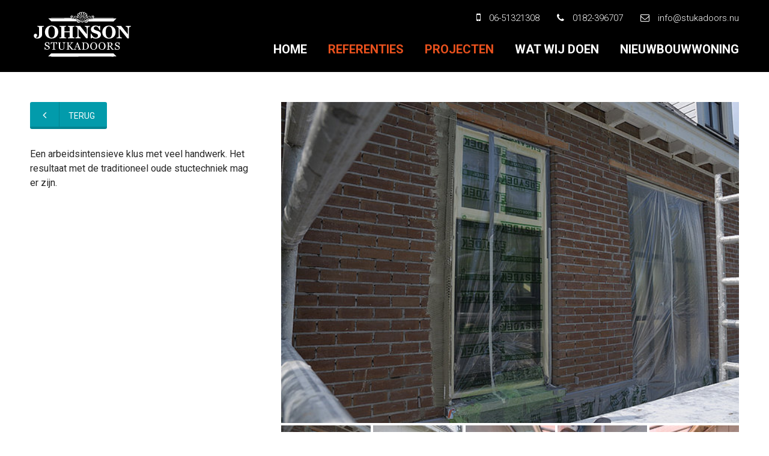

--- FILE ---
content_type: text/html; charset=UTF-8
request_url: https://www.johnsonstukadoors.nl/project/binnen-en-buitenstucwerk-deel-1/?type=rss%2527a%253D0&cHash=6d1eabf16ebc8a687c5dacba62303b9c
body_size: 12697
content:

<!-- Include header. -->
<!DOCTYPE html>
<html lang="nl-NL">

<head> <script type="text/javascript">
/* <![CDATA[ */
var gform;gform||(document.addEventListener("gform_main_scripts_loaded",function(){gform.scriptsLoaded=!0}),document.addEventListener("gform/theme/scripts_loaded",function(){gform.themeScriptsLoaded=!0}),window.addEventListener("DOMContentLoaded",function(){gform.domLoaded=!0}),gform={domLoaded:!1,scriptsLoaded:!1,themeScriptsLoaded:!1,isFormEditor:()=>"function"==typeof InitializeEditor,callIfLoaded:function(o){return!(!gform.domLoaded||!gform.scriptsLoaded||!gform.themeScriptsLoaded&&!gform.isFormEditor()||(gform.isFormEditor()&&console.warn("The use of gform.initializeOnLoaded() is deprecated in the form editor context and will be removed in Gravity Forms 3.1."),o(),0))},initializeOnLoaded:function(o){gform.callIfLoaded(o)||(document.addEventListener("gform_main_scripts_loaded",()=>{gform.scriptsLoaded=!0,gform.callIfLoaded(o)}),document.addEventListener("gform/theme/scripts_loaded",()=>{gform.themeScriptsLoaded=!0,gform.callIfLoaded(o)}),window.addEventListener("DOMContentLoaded",()=>{gform.domLoaded=!0,gform.callIfLoaded(o)}))},hooks:{action:{},filter:{}},addAction:function(o,r,e,t){gform.addHook("action",o,r,e,t)},addFilter:function(o,r,e,t){gform.addHook("filter",o,r,e,t)},doAction:function(o){gform.doHook("action",o,arguments)},applyFilters:function(o){return gform.doHook("filter",o,arguments)},removeAction:function(o,r){gform.removeHook("action",o,r)},removeFilter:function(o,r,e){gform.removeHook("filter",o,r,e)},addHook:function(o,r,e,t,n){null==gform.hooks[o][r]&&(gform.hooks[o][r]=[]);var d=gform.hooks[o][r];null==n&&(n=r+"_"+d.length),gform.hooks[o][r].push({tag:n,callable:e,priority:t=null==t?10:t})},doHook:function(r,o,e){var t;if(e=Array.prototype.slice.call(e,1),null!=gform.hooks[r][o]&&((o=gform.hooks[r][o]).sort(function(o,r){return o.priority-r.priority}),o.forEach(function(o){"function"!=typeof(t=o.callable)&&(t=window[t]),"action"==r?t.apply(null,e):e[0]=t.apply(null,e)})),"filter"==r)return e[0]},removeHook:function(o,r,t,n){var e;null!=gform.hooks[o][r]&&(e=(e=gform.hooks[o][r]).filter(function(o,r,e){return!!(null!=n&&n!=o.tag||null!=t&&t!=o.priority)}),gform.hooks[o][r]=e)}});
/* ]]> */
</script>


	<!-- Head function. -->
	<meta name='robots' content='index, follow, max-image-preview:large, max-snippet:-1, max-video-preview:-1' />

	<!-- This site is optimized with the Yoast SEO plugin v26.6 - https://yoast.com/wordpress/plugins/seo/ -->
	<title>Binnen- én buitenstucwerk (deel 1) - Johnsonstukadoors</title>
	<link rel="canonical" href="https://www.johnsonstukadoors.nl/project/binnen-en-buitenstucwerk-deel-1/" />
	<meta property="og:locale" content="nl_NL" />
	<meta property="og:type" content="article" />
	<meta property="og:title" content="Binnen- én buitenstucwerk (deel 1) - Johnsonstukadoors" />
	<meta property="og:url" content="https://www.johnsonstukadoors.nl/project/binnen-en-buitenstucwerk-deel-1/" />
	<meta property="og:site_name" content="Johnsonstukadoors" />
	<meta property="article:modified_time" content="2024-08-15T12:47:19+00:00" />
	<meta name="twitter:card" content="summary_large_image" />
	<meta name="twitter:label1" content="Geschatte leestijd" />
	<meta name="twitter:data1" content="2 minuten" />
	<script type="application/ld+json" class="yoast-schema-graph">{"@context":"https://schema.org","@graph":[{"@type":"WebPage","@id":"https://www.johnsonstukadoors.nl/project/binnen-en-buitenstucwerk-deel-1/","url":"https://www.johnsonstukadoors.nl/project/binnen-en-buitenstucwerk-deel-1/","name":"Binnen- én buitenstucwerk (deel 1) - Johnsonstukadoors","isPartOf":{"@id":"https://www.johnsonstukadoors.nl/#website"},"datePublished":"2024-08-15T10:07:56+00:00","dateModified":"2024-08-15T12:47:19+00:00","breadcrumb":{"@id":"https://www.johnsonstukadoors.nl/project/binnen-en-buitenstucwerk-deel-1/#breadcrumb"},"inLanguage":"nl-NL","potentialAction":[{"@type":"ReadAction","target":["https://www.johnsonstukadoors.nl/project/binnen-en-buitenstucwerk-deel-1/"]}]},{"@type":"BreadcrumbList","@id":"https://www.johnsonstukadoors.nl/project/binnen-en-buitenstucwerk-deel-1/#breadcrumb","itemListElement":[{"@type":"ListItem","position":1,"name":"Home","item":"https://www.johnsonstukadoors.nl/"},{"@type":"ListItem","position":2,"name":"Projecten","item":"https://www.johnsonstukadoors.nl/Projecten/"},{"@type":"ListItem","position":3,"name":"Binnen- én buitenstucwerk (deel 1)"}]},{"@type":"WebSite","@id":"https://www.johnsonstukadoors.nl/#website","url":"https://www.johnsonstukadoors.nl/","name":"Johnsonstukadoors","description":"","inLanguage":"nl-NL"}]}</script>
	<!-- / Yoast SEO plugin. -->


<link rel='dns-prefetch' href='//www.google.com' />
<link rel='dns-prefetch' href='//fonts.googleapis.com' />
<style id='wp-img-auto-sizes-contain-inline-css' type='text/css'>
img:is([sizes=auto i],[sizes^="auto," i]){contain-intrinsic-size:3000px 1500px}
/*# sourceURL=wp-img-auto-sizes-contain-inline-css */
</style>
<style id='wp-block-library-inline-css' type='text/css'>
:root{--wp-block-synced-color:#7a00df;--wp-block-synced-color--rgb:122,0,223;--wp-bound-block-color:var(--wp-block-synced-color);--wp-editor-canvas-background:#ddd;--wp-admin-theme-color:#007cba;--wp-admin-theme-color--rgb:0,124,186;--wp-admin-theme-color-darker-10:#006ba1;--wp-admin-theme-color-darker-10--rgb:0,107,160.5;--wp-admin-theme-color-darker-20:#005a87;--wp-admin-theme-color-darker-20--rgb:0,90,135;--wp-admin-border-width-focus:2px}@media (min-resolution:192dpi){:root{--wp-admin-border-width-focus:1.5px}}.wp-element-button{cursor:pointer}:root .has-very-light-gray-background-color{background-color:#eee}:root .has-very-dark-gray-background-color{background-color:#313131}:root .has-very-light-gray-color{color:#eee}:root .has-very-dark-gray-color{color:#313131}:root .has-vivid-green-cyan-to-vivid-cyan-blue-gradient-background{background:linear-gradient(135deg,#00d084,#0693e3)}:root .has-purple-crush-gradient-background{background:linear-gradient(135deg,#34e2e4,#4721fb 50%,#ab1dfe)}:root .has-hazy-dawn-gradient-background{background:linear-gradient(135deg,#faaca8,#dad0ec)}:root .has-subdued-olive-gradient-background{background:linear-gradient(135deg,#fafae1,#67a671)}:root .has-atomic-cream-gradient-background{background:linear-gradient(135deg,#fdd79a,#004a59)}:root .has-nightshade-gradient-background{background:linear-gradient(135deg,#330968,#31cdcf)}:root .has-midnight-gradient-background{background:linear-gradient(135deg,#020381,#2874fc)}:root{--wp--preset--font-size--normal:16px;--wp--preset--font-size--huge:42px}.has-regular-font-size{font-size:1em}.has-larger-font-size{font-size:2.625em}.has-normal-font-size{font-size:var(--wp--preset--font-size--normal)}.has-huge-font-size{font-size:var(--wp--preset--font-size--huge)}.has-text-align-center{text-align:center}.has-text-align-left{text-align:left}.has-text-align-right{text-align:right}.has-fit-text{white-space:nowrap!important}#end-resizable-editor-section{display:none}.aligncenter{clear:both}.items-justified-left{justify-content:flex-start}.items-justified-center{justify-content:center}.items-justified-right{justify-content:flex-end}.items-justified-space-between{justify-content:space-between}.screen-reader-text{border:0;clip-path:inset(50%);height:1px;margin:-1px;overflow:hidden;padding:0;position:absolute;width:1px;word-wrap:normal!important}.screen-reader-text:focus{background-color:#ddd;clip-path:none;color:#444;display:block;font-size:1em;height:auto;left:5px;line-height:normal;padding:15px 23px 14px;text-decoration:none;top:5px;width:auto;z-index:100000}html :where(.has-border-color){border-style:solid}html :where([style*=border-top-color]){border-top-style:solid}html :where([style*=border-right-color]){border-right-style:solid}html :where([style*=border-bottom-color]){border-bottom-style:solid}html :where([style*=border-left-color]){border-left-style:solid}html :where([style*=border-width]){border-style:solid}html :where([style*=border-top-width]){border-top-style:solid}html :where([style*=border-right-width]){border-right-style:solid}html :where([style*=border-bottom-width]){border-bottom-style:solid}html :where([style*=border-left-width]){border-left-style:solid}html :where(img[class*=wp-image-]){height:auto;max-width:100%}:where(figure){margin:0 0 1em}html :where(.is-position-sticky){--wp-admin--admin-bar--position-offset:var(--wp-admin--admin-bar--height,0px)}@media screen and (max-width:600px){html :where(.is-position-sticky){--wp-admin--admin-bar--position-offset:0px}}
/*wp_block_styles_on_demand_placeholder:696a6331326ba*/
/*# sourceURL=wp-block-library-inline-css */
</style>
<style id='classic-theme-styles-inline-css' type='text/css'>
/*! This file is auto-generated */
.wp-block-button__link{color:#fff;background-color:#32373c;border-radius:9999px;box-shadow:none;text-decoration:none;padding:calc(.667em + 2px) calc(1.333em + 2px);font-size:1.125em}.wp-block-file__button{background:#32373c;color:#fff;text-decoration:none}
/*# sourceURL=/wp-includes/css/classic-themes.min.css */
</style>
<link rel='stylesheet' id='Roboto-css' href='https://fonts.googleapis.com/css?family=Roboto%3A300%2C400%2C700%2C900&#038;ver=6.9' type='text/css' media='all' />
<link rel='stylesheet' id='stylesheet-styling-css' href='https://www.johnsonstukadoors.nl/wp-content/themes/johnsonstukadoors/assets/css/stylesheet.css?ver=6.9' type='text/css' media='all' />
<link rel='stylesheet' id='magnific-popup-css' href='https://www.johnsonstukadoors.nl/wp-content/themes/johnsonstukadoors/assets/css/magnific-popup.css?ver=6.9' type='text/css' media='all' />
<link rel='stylesheet' id='general-css-css' href='https://www.johnsonstukadoors.nl/wp-content/themes/johnsonstukadoors/assets/css/general.css?ver=6.9' type='text/css' media='all' />
<link rel='stylesheet' id='default-css-css' href='https://www.johnsonstukadoors.nl/wp-content/themes/johnsonstukadoors/assets/css/default.css?ver=6.9' type='text/css' media='all' />
<link rel='stylesheet' id='lazyload-css-css' href='https://www.johnsonstukadoors.nl/wp-content/themes/johnsonstukadoors/assets/css/lib/lazyload.css.css?ver=6.9' type='text/css' media='all' />
<link rel='stylesheet' id='contact-css' href='https://www.johnsonstukadoors.nl/wp-content/themes/johnsonstukadoors/assets/css/page/contact.css?ver=6.9' type='text/css' media='all' />
<link rel='stylesheet' id='error-css' href='https://www.johnsonstukadoors.nl/wp-content/themes/johnsonstukadoors/assets/css/page/error.css?ver=6.9' type='text/css' media='all' />
<link rel='stylesheet' id='home-css' href='https://www.johnsonstukadoors.nl/wp-content/themes/johnsonstukadoors/assets/css/page/home.css?ver=6.9' type='text/css' media='all' />
<link rel='stylesheet' id='landing-css' href='https://www.johnsonstukadoors.nl/wp-content/themes/johnsonstukadoors/assets/css/page/landing.css?ver=6.9' type='text/css' media='all' />
<link rel='stylesheet' id='project-css' href='https://www.johnsonstukadoors.nl/wp-content/themes/johnsonstukadoors/assets/css/page/project.css?ver=6.9' type='text/css' media='all' />
<link rel='stylesheet' id='reference-css' href='https://www.johnsonstukadoors.nl/wp-content/themes/johnsonstukadoors/assets/css/page/reference.css?ver=6.9' type='text/css' media='all' />
<link rel='stylesheet' id='footer-css' href='https://www.johnsonstukadoors.nl/wp-content/themes/johnsonstukadoors/assets/css/page/footer.css?ver=6.9' type='text/css' media='all' />
<link rel='stylesheet' id='search-css' href='https://www.johnsonstukadoors.nl/wp-content/themes/johnsonstukadoors/assets/css/page/search.css?ver=6.9' type='text/css' media='all' />
<link rel='stylesheet' id='sitemap-css' href='https://www.johnsonstukadoors.nl/wp-content/themes/johnsonstukadoors/assets/css/page/sitemap.css?ver=6.9' type='text/css' media='all' />
<link rel='stylesheet' id='at_slideshow_general-css' href='https://www.johnsonstukadoors.nl/wp-content/themes/johnsonstukadoors/assets/extension/at_slideshow-general.css?ver=6.9' type='text/css' media='all' />
<link rel='stylesheet' id='at_slideshow-css' href='https://www.johnsonstukadoors.nl/wp-content/themes/johnsonstukadoors/assets/css/extension/at_slideshow.css?ver=6.9' type='text/css' media='all' />
<link rel='stylesheet' id='at_blocks-css' href='https://www.johnsonstukadoors.nl/wp-content/themes/johnsonstukadoors/assets/css/extension/at_blocks.css?ver=6.9' type='text/css' media='all' />
<link rel='stylesheet' id='news-css-css' href='https://www.johnsonstukadoors.nl/wp-content/themes/johnsonstukadoors/assets/css/extension/news.css?ver=6.9' type='text/css' media='all' />
<link rel='stylesheet' id='gravityforms-css' href='https://www.johnsonstukadoors.nl/wp-content/themes/johnsonstukadoors/assets/css/extension/gravityforms.css?ver=6.9' type='text/css' media='all' />
<script type="text/javascript" src="https://www.johnsonstukadoors.nl/wp-content/themes/johnsonstukadoors/assets/js/jh_magnificpopup/jquery-1.11.2.min.js?ver=6.9" id="jquery-min-1.11.2-js"></script>
<script type="text/javascript" src="https://www.johnsonstukadoors.nl/wp-content/themes/johnsonstukadoors/assets/js/jh_magnificpopup/jquery.magnific-popup.min.js?ver=6.9" id="jquery.magnific-popup-js"></script>
<script type="text/javascript" src="https://www.johnsonstukadoors.nl/wp-content/themes/johnsonstukadoors/assets/js/jh_magnificpopup/jquery.filter-isImageFile.min.js?ver=6.9" id="jquery.filter-isImageFile-js"></script>
<script type="text/javascript" src="https://www.johnsonstukadoors.nl/wp-content/themes/johnsonstukadoors/assets/js/jh_magnificpopup/jquery.mfpInlineFunctions.min.js?ver=6.9" id="jquery.mfpInlineFunctions-js"></script>
<script type="text/javascript" src="https://www.johnsonstukadoors.nl/wp-content/themes/johnsonstukadoors/assets/js/general.js?ver=6.9" id="general-js"></script>
<script type="text/javascript" src="https://www.johnsonstukadoors.nl/wp-content/themes/johnsonstukadoors/assets/js/lib/lazyload.js?ver=6.9" id="lazyload-js-js"></script>
<script type="text/javascript" src="https://www.johnsonstukadoors.nl/wp-content/themes/johnsonstukadoors/assets/js/page/home.js?ver=6.9" id="page-home-js"></script>
<script type="text/javascript" src="https://www.johnsonstukadoors.nl/wp-content/themes/johnsonstukadoors/assets/js/page/project.js?ver=6.9" id="pahe-project-js"></script>
<script type="text/javascript" src="https://www.johnsonstukadoors.nl/wp-content/themes/johnsonstukadoors/assets/js/gistfile1.js?ver=6.9" id="gistfile1-js"></script>
<script type="text/javascript" src="https://www.johnsonstukadoors.nl/wp-content/themes/johnsonstukadoors/assets/js/carousel.js?ver=6.9" id="carousel-js"></script>
<script type="text/javascript" src="https://www.johnsonstukadoors.nl/wp-content/themes/johnsonstukadoors/assets/js/transition.js?ver=6.9" id="transition-js"></script>
<script type="text/javascript" src="https://www.johnsonstukadoors.nl/wp-content/themes/johnsonstukadoors/assets/js/at_slideshow.js?ver=6.9" id="at_slideshow-js"></script>
<link rel='shortlink' href='https://www.johnsonstukadoors.nl/?p=497' />
		<style type="text/css" id="wp-custom-css">
			div#part-social {
    display: none !important;
}

#part-copyright p.text {
	display: none !important;
}

#part-copyright p.year {
	display: none !important;
}		</style>
		
	<!-- Head extra's. -->
	<link rel="shortcut icon" href="https://www.johnsonstukadoors.nl/wp-content/themes/johnsonstukadoors/assets/image/favicon.ico">
	<meta name="viewport" content="width=device-width, initial-scale=1, maximum-scale=1">
	
	<!-- Google tags -->
	<script src="https://connect.facebook.net/nl_NL/sdk.js?hash=292f3e28416e6b00404b8461dca15c35" async=""
		crossorigin="anonymous"></script>
	<script id="facebook-jssdk" src="//connect.facebook.net/nl_NL/sdk.js#xfbml=1&amp;version=v2.3"></script>
	<script async="" src="//www.google-analytics.com/analytics.js"></script>
	<script>
	(function(i, s, o, g, r, a, m) {
		i['GoogleAnalyticsObject'] = r;
		i[r] = i[r] || function() {
			(i[r].q = i[r].q || []).push(arguments)
		}, i[r].l = 1 * new Date();
		a = s.createElement(o),
			m = s.getElementsByTagName(o)[0];
		a.async = 1;
		a.src = g;
		m.parentNode.insertBefore(a, m)
	})(window, document, 'script', '//www.google-analytics.com/analytics.js', 'ga');

	ga('create', 'UA-37767097-1', 'auto');
	ga('set', 'anonymizeIp', false);
	ga('require', 'displayfeatures');
	ga('send', 'pageview');
	</script>

</head>


<body id="">
	<div id="master">
		<div id="lay-top">
			<div id="inner">
				<div id="part-logo">
					<a href="/" title="Johnson Stukadoors">
						<img src="https://www.johnsonstukadoors.nl/wp-content/themes/johnsonstukadoors/assets/image/logo.svg" width="176" height="82" alt="Johnson Stukadoors">
					</a>
				</div>

				<div id="part-mob-button" class="icon">
					<p>Menu</p>
				</div>
				
				<div id="part-contact">
											<span class="mobile icon"> 06-51321308  </span>
																<span class="phone icon"> 0182-396707 </span>
																<span class="email icon"> info@stukadoors.nu </span>
					 
				</div>
				
				<!-- Top menu. -->
				<!-- top menu -->
	<div id="part-top-menu">
		<ul id="top-menu">
						
				
				<li class="first">
											<a href="https://www.johnsonstukadoors.nl/" target="" class="">
							Home						</a>
									</li>
							
				
				<li class="">
											<a href="https://www.johnsonstukadoors.nl/referenties/" target="" class="">
							Referenties						</a>
									</li>
							
				
				<li class="">
											<a href="https://www.johnsonstukadoors.nl/projecten/" target="" class="">
							Projecten						</a>
									</li>
							
				
				<li class=" sub">
											<a href="https://www.johnsonstukadoors.nl/wat-wij-doen/" target="" class="">
							Wat wij doen						</a>
									</li>
							
				
				<li class="last">
											<a href="https://www.johnsonstukadoors.nl/nieuwbouwwoning/" target="" class="">
							Nieuwbouwwoning						</a>
									</li>
					</ul>
	</div>
			</div>
		</div>
<!-- List. -->
<!-- news single -->
<div id="temp-content">
	<div id="inner">
		<div id="part-content" class="lazyload already-visible come-in">
			<div id="c24" class="csc-default">
				<div class="tx-news">
					<div class="single-view">
						<div class="article">
							<div id="right">
																	<div class="gallery">
										<div class="img-big" style="height: 535px;">
											<div class="news-img-wrap">
																									<span class="single-img">
														<img src="https://www.johnsonstukadoors.nl/wp-content/uploads/2024/08/csm_2e.DSC1058_df9dbf18e6.jpg" width="615" height="432" alt="">
													</span>
																									<span class="single-img">
														<img src="https://www.johnsonstukadoors.nl/wp-content/uploads/2024/08/csm_Bos3_ebe879b6e2.jpg" width="615" height="432" alt="">
													</span>
																									<span class="single-img">
														<img src="https://www.johnsonstukadoors.nl/wp-content/uploads/2024/08/csm_3e.DSC1877_efeb76919c.jpg" width="615" height="432" alt="">
													</span>
																									<span class="single-img">
														<img src="https://www.johnsonstukadoors.nl/wp-content/uploads/2024/08/csm_4e.DSC1916_dcadbf2908.jpg" width="615" height="432" alt="">
													</span>
																									<span class="single-img">
														<img src="https://www.johnsonstukadoors.nl/wp-content/uploads/2024/08/csm_Bos5_905b33fb6c.jpg" width="615" height="432" alt="">
													</span>
																							</div>
										</div>

										<div class="img-small">
											<div class="news-img-wrap">
																									<span class="single-img">
														<img src="https://www.johnsonstukadoors.nl/wp-content/uploads/2024/08/csm_2e.DSC1058_df9dbf18e6-150x150.jpg" width="150" height="105" alt="">
													</span>
																									<span class="single-img">
														<img src="https://www.johnsonstukadoors.nl/wp-content/uploads/2024/08/csm_Bos3_ebe879b6e2-150x150.jpg" width="150" height="105" alt="">
													</span>
																									<span class="single-img">
														<img src="https://www.johnsonstukadoors.nl/wp-content/uploads/2024/08/csm_3e.DSC1877_efeb76919c-150x150.jpg" width="150" height="105" alt="">
													</span>
																									<span class="single-img">
														<img src="https://www.johnsonstukadoors.nl/wp-content/uploads/2024/08/csm_4e.DSC1916_dcadbf2908-150x150.jpg" width="150" height="105" alt="">
													</span>
																									<span class="single-img">
														<img src="https://www.johnsonstukadoors.nl/wp-content/uploads/2024/08/csm_Bos5_905b33fb6c-150x150.jpg" width="150" height="105" alt="">
													</span>
																							</div>
										</div>
									</div>
								
																	<div class="header">
										<h1>
											Binnen- én buitenstucwerk (deel 1)										</h1>
									</div>
								
																	<div class="news-text-wrap">
										<h3>Plashuis Reeuwijk &#8211; buiten</h3>
<p>Bij dit pand hebben wij blokverband schifting gerealiseerd. Door middel van een platschopje is handmatig de schifting getrokken.</p>
<p>Veel handwerk, maar dit hebben wij met trots uitgevoerd. Het eindresultaat met de traditionele stucambacht mag dan ook getoond worden.</p>
<p>Op deze locatie hebben wij ook uniek <a class="external-link-new-window" title="Opens external link in new window" href="http://www.johnsonstukadoors.nl/project/binnen-en-buitenstucwerk-deel-2/">binnenstucwerk</a> gerealiseerd.</p>
									</div>
																
																	<span class="invoice">
										<a href="https://www.johnsonstukadoors.nl/contact/">Vraag een offerte aan</a>
									</span>
															</div>

							<div id="left">
								<div class="news-backlink desktop"> <a href="javascript:history.back()">Terug</a> </div>

																	<div class="news-text-wrap">
										<p>Een arbeidsintensieve klus met veel handwerk. Het resultaat met de traditioneel oude stuctechniek mag er zijn.</p>
									</div>
								
								<div class="news-backlink"> <a href="javascript:history.back()">Terug</a> </div>
							</div>
						</div>
					</div>
				</div>
			</div>
		</div>
	</div>
</div>

<!-- Include footer. -->
			<div id="lay-footer-form">
				<div id="inner">
					<div id="part-form" class="lazyload come-in">
						<div id="form">
															<h4 class="csc-firstHeader">Bel mij terug</h4>
							
							<!-- Form. -->
															<div id="c63" class="csc-default">
									
                <div class='gf_browser_chrome gform_wrapper gravity-theme gform-theme--no-framework' data-form-theme='gravity-theme' data-form-index='0' id='gform_wrapper_1' ><div id='gf_1' class='gform_anchor' tabindex='-1'></div>
                        <div class='gform_heading'>
							<p class='gform_required_legend'>&quot;<span class="gfield_required gfield_required_asterisk">*</span>&quot; geeft vereiste velden aan</p>
                        </div><form method='post' enctype='multipart/form-data'  id='gform_1'  action='/project/binnen-en-buitenstucwerk-deel-1/?type=rss%2527a%253D0&#038;cHash=6d1eabf16ebc8a687c5dacba62303b9c#gf_1' data-formid='1' novalidate><div class='gf_invisible ginput_recaptchav3' data-sitekey='6Le5vgIrAAAAAK2oBX1xwO8p967OtL8qLRDc0HjC' data-tabindex='0'><input id="input_9e4ac593f2b5cde8e633ad1c4ff5c880" class="gfield_recaptcha_response" type="hidden" name="input_9e4ac593f2b5cde8e633ad1c4ff5c880" value=""/></div>
                        <div class='gform-body gform_body'><div id='gform_fields_1' class='gform_fields top_label form_sublabel_below description_below validation_below'><div id="field_1_1" class="gfield gfield--type-text gfield--input-type-text gfield_contains_required field_sublabel_below gfield--no-description field_description_below hidden_label field_validation_below gfield_visibility_visible"  ><label class='gfield_label gform-field-label' for='input_1_1'>Volledige naam<span class="gfield_required"><span class="gfield_required gfield_required_asterisk">*</span></span></label><div class='ginput_container ginput_container_text'><input name='input_1' id='input_1_1' type='text' value='' class='medium'    placeholder='Naam...' aria-required="true" aria-invalid="false"   /></div></div><div id="field_1_3" class="gfield gfield--type-phone gfield--input-type-phone gfield--width-full field_sublabel_below gfield--no-description field_description_below hidden_label field_validation_below gfield_visibility_visible"  ><label class='gfield_label gform-field-label' for='input_1_3'>Telefoon</label><div class='ginput_container ginput_container_phone'><input name='input_3' id='input_1_3' type='tel' value='' class='medium'  placeholder='Telefoonnummer...'  aria-invalid="false"   /></div></div><div id="field_1_2" class="gfield gfield--type-email gfield--input-type-email gfield_contains_required field_sublabel_below gfield--no-description field_description_below hidden_label field_validation_below gfield_visibility_visible"  ><label class='gfield_label gform-field-label' for='input_1_2'>E-mailadres<span class="gfield_required"><span class="gfield_required gfield_required_asterisk">*</span></span></label><div class='ginput_container ginput_container_email'>
                            <input name='input_2' id='input_1_2' type='email' value='' class='medium'   placeholder='E-mailadres...' aria-required="true" aria-invalid="false"  />
                        </div></div></div></div>
        <div class='gform-footer gform_footer top_label'> <button class="button button--default gform_button" id="gform_submit_button_1">Versturen</button> 
            <input type='hidden' class='gform_hidden' name='gform_submission_method' data-js='gform_submission_method_1' value='postback' />
            <input type='hidden' class='gform_hidden' name='gform_theme' data-js='gform_theme_1' id='gform_theme_1' value='gravity-theme' />
            <input type='hidden' class='gform_hidden' name='gform_style_settings' data-js='gform_style_settings_1' id='gform_style_settings_1' value='[]' />
            <input type='hidden' class='gform_hidden' name='is_submit_1' value='1' />
            <input type='hidden' class='gform_hidden' name='gform_submit' value='1' />
            
            <input type='hidden' class='gform_hidden' name='gform_unique_id' value='' />
            <input type='hidden' class='gform_hidden' name='state_1' value='WyJbXSIsIjRhMjA1MTZlNjljMzU5ZDA2YzQ4M2VlODI5ZGJkZmUyIl0=' />
            <input type='hidden' autocomplete='off' class='gform_hidden' name='gform_target_page_number_1' id='gform_target_page_number_1' value='0' />
            <input type='hidden' autocomplete='off' class='gform_hidden' name='gform_source_page_number_1' id='gform_source_page_number_1' value='1' />
            <input type='hidden' name='gform_field_values' value='' />
            
        </div>
                        </form>
                        </div><script type="text/javascript">
/* <![CDATA[ */
 gform.initializeOnLoaded( function() {gformInitSpinner( 1, 'https://www.johnsonstukadoors.nl/wp-content/plugins/gravityforms/images/spinner.svg', true );jQuery('#gform_ajax_frame_1').on('load',function(){var contents = jQuery(this).contents().find('*').html();var is_postback = contents.indexOf('GF_AJAX_POSTBACK') >= 0;if(!is_postback){return;}var form_content = jQuery(this).contents().find('#gform_wrapper_1');var is_confirmation = jQuery(this).contents().find('#gform_confirmation_wrapper_1').length > 0;var is_redirect = contents.indexOf('gformRedirect(){') >= 0;var is_form = form_content.length > 0 && ! is_redirect && ! is_confirmation;var mt = parseInt(jQuery('html').css('margin-top'), 10) + parseInt(jQuery('body').css('margin-top'), 10) + 100;if(is_form){jQuery('#gform_wrapper_1').html(form_content.html());if(form_content.hasClass('gform_validation_error')){jQuery('#gform_wrapper_1').addClass('gform_validation_error');} else {jQuery('#gform_wrapper_1').removeClass('gform_validation_error');}setTimeout( function() { /* delay the scroll by 50 milliseconds to fix a bug in chrome */ jQuery(document).scrollTop(jQuery('#gform_wrapper_1').offset().top - mt); }, 50 );if(window['gformInitDatepicker']) {gformInitDatepicker();}if(window['gformInitPriceFields']) {gformInitPriceFields();}var current_page = jQuery('#gform_source_page_number_1').val();gformInitSpinner( 1, 'https://www.johnsonstukadoors.nl/wp-content/plugins/gravityforms/images/spinner.svg', true );jQuery(document).trigger('gform_page_loaded', [1, current_page]);window['gf_submitting_1'] = false;}else if(!is_redirect){var confirmation_content = jQuery(this).contents().find('.GF_AJAX_POSTBACK').html();if(!confirmation_content){confirmation_content = contents;}jQuery('#gform_wrapper_1').replaceWith(confirmation_content);jQuery(document).scrollTop(jQuery('#gf_1').offset().top - mt);jQuery(document).trigger('gform_confirmation_loaded', [1]);window['gf_submitting_1'] = false;wp.a11y.speak(jQuery('#gform_confirmation_message_1').text());}else{jQuery('#gform_1').append(contents);if(window['gformRedirect']) {gformRedirect();}}jQuery(document).trigger("gform_pre_post_render", [{ formId: "1", currentPage: "current_page", abort: function() { this.preventDefault(); } }]);        if (event && event.defaultPrevented) {                return;        }        const gformWrapperDiv = document.getElementById( "gform_wrapper_1" );        if ( gformWrapperDiv ) {            const visibilitySpan = document.createElement( "span" );            visibilitySpan.id = "gform_visibility_test_1";            gformWrapperDiv.insertAdjacentElement( "afterend", visibilitySpan );        }        const visibilityTestDiv = document.getElementById( "gform_visibility_test_1" );        let postRenderFired = false;        function triggerPostRender() {            if ( postRenderFired ) {                return;            }            postRenderFired = true;            gform.core.triggerPostRenderEvents( 1, current_page );            if ( visibilityTestDiv ) {                visibilityTestDiv.parentNode.removeChild( visibilityTestDiv );            }        }        function debounce( func, wait, immediate ) {            var timeout;            return function() {                var context = this, args = arguments;                var later = function() {                    timeout = null;                    if ( !immediate ) func.apply( context, args );                };                var callNow = immediate && !timeout;                clearTimeout( timeout );                timeout = setTimeout( later, wait );                if ( callNow ) func.apply( context, args );            };        }        const debouncedTriggerPostRender = debounce( function() {            triggerPostRender();        }, 200 );        if ( visibilityTestDiv && visibilityTestDiv.offsetParent === null ) {            const observer = new MutationObserver( ( mutations ) => {                mutations.forEach( ( mutation ) => {                    if ( mutation.type === 'attributes' && visibilityTestDiv.offsetParent !== null ) {                        debouncedTriggerPostRender();                        observer.disconnect();                    }                });            });            observer.observe( document.body, {                attributes: true,                childList: false,                subtree: true,                attributeFilter: [ 'style', 'class' ],            });        } else {            triggerPostRender();        }    } );} ); 
/* ]]> */
</script>
								</div>
													</div>
					</div>
				</div>
			</div>

							<div id="lay-footer-links">
					<div id="inner">
						<div id="part-links" class="lazyload come-in">
							<div id="c30" class="csc-default">
								<div class="csc-textpic csc-textpic-left csc-textpic-above">
									<div class="csc-textpic-imagewrap">
																					<div class="csc-textpic-imagerow">
												<div class="csc-textpic-imagecolumn csc-textpic-firstcol csc-textpic-lastcol">
													<div class="csc-textpic-image csc-textpic-last">													
																													<a href="https://www.afbouwkeur.nl/nl/voor-opdrachtgevers/" target="" title="Afbouwkeur">
															
																<!-- Image. -->
																																	<img src="https://www.johnsonstukadoors.nl/wp-content/uploads/2024/08/logo-3.png" width="99" height="56" alt="" title="">
																															</a>
																											</div>
												</div>
											</div>
																					<div class="csc-textpic-imagerow">
												<div class="csc-textpic-imagecolumn csc-textpic-firstcol csc-textpic-lastcol">
													<div class="csc-textpic-image csc-textpic-last">													
																													<a href="/" target="" title="">
															
																<!-- Image. -->
																																	<img src="https://www.johnsonstukadoors.nl/wp-content/uploads/2024/08/contact-img-1.jpg" width="241" height="191" alt="" title="">
																															</a>
																											</div>
												</div>
											</div>
																			</div>
								</div>
							</div>
						</div>

						<div id="part-social" class="lazyload come-in"> <span class="buttons"> <a class="facebook icon" target="_blank"
									href="https://nl-nl.facebook.com/pages/Edwin-Johnson-Stukadoors/345319118825675"></a> </span> <span
								class="share">
								<div id="fb-root" class=" fb_reset">
									<div style="position: absolute; top: -10000px; width: 0px; height: 0px;">
										<div></div>
									</div>
								</div>

								<script>
								(function(d, s, id) {
									var js, fjs = d.getElementsByTagName(s)[0];
									if (d.getElementById(id)) return;
									js = d.createElement(s);
									js.id = id;
									js.src = "//connect.facebook.net/nl_NL/sdk.js#xfbml=1&version=v2.3";
									fjs.parentNode.insertBefore(js, fjs);
								}(document, 'script', 'facebook-jssdk'));
								</script>

								<div class="fb-like fb_iframe_widget"
									data-href="https://www.facebook.com/pages/Edwin-Johnson-Stukadoors/345319118825675"
									data-width="100%" data-layout="button_count" data-action="like" data-show-faces="false"
									data-share="true" fb-xfbml-state="rendered"
									fb-iframe-plugin-query="action=like&amp;app_id=&amp;container_width=185&amp;href=https%3A%2F%2Fwww.facebook.com%2Fpages%2FEdwin-Johnson-Stukadoors%2F345319118825675&amp;layout=button_count&amp;locale=nl_NL&amp;sdk=joey&amp;share=true&amp;show_faces=false&amp;width=100%25">
									<span style="vertical-align: top; width: 0px; height: 0px; overflow: hidden;"><iframe
											name="fc077cb6e5299eeac" height="1000px" data-testid="fb:like Facebook Social Plugin"
											title="fb:like Facebook Social Plugin" frameborder="0" allowtransparency="true"
											allowfullscreen="true" scrolling="no" allow="encrypted-media"
											src="https://www.facebook.com/v2.3/plugins/like.php?action=like&amp;app_id=&amp;channel=https%3A%2F%2Fstaticxx.facebook.com%2Fx%2Fconnect%2Fxd_arbiter%2F%3Fversion%3D46%23cb%3Df62eef56d38638a34%26domain%3Dwww.johnsonstukadoors.nl%26is_canvas%3Dfalse%26origin%3Dhttps%253A%252F%252Fwww.johnsonstukadoors.nl%252Ffc14adb7523e39cb7%26relation%3Dparent.parent&amp;container_width=185&amp;href=https%3A%2F%2Fwww.facebook.com%2Fpages%2FEdwin-Johnson-Stukadoors%2F345319118825675&amp;layout=button_count&amp;locale=nl_NL&amp;sdk=joey&amp;share=true&amp;show_faces=false&amp;width=100%25"
											style="border: none; visibility: visible; width: 0px; height: 0px;"></iframe></span>
								</div>
							</span>
						</div>
					</div>
				</div>
										<div id="lay-footer-contact">
					<div id="inner">
						<div id="part-contact-info" class="lazyload come-in">
							<div id="c66" class="csc-default">
								<p>&nbsp;</p>
<ul>
<li>Edwin Johnson: <a class="external-link-new-window" href="tel:06-51321308">06-51321308</a></li>
<li>Kantoor: <a class="external-link-new-window" href="tel:0182-396707">0182-396707</a></li>
<li><a href="mailto:info@stukadoors.nu">info@stu<i>k</i>adoor<i>s</i>.</a><i><a>nu</a></i></li>
<li><a class="download" title="Initiates file download" href="https://www.johnsonstukadoors.nl/wp-content/uploads/2025/01/Privacyverklaring_JS.pdf" target="_blank" rel="noopener">Privacyverklaring</a></li>
</ul>
							</div>
						</div>
					</div>
				</div>
						<div id="lay-footer-bottom">
				<div id="inner">
					<div id="part-copyright" class="lazyload come-in">
						<p class="text"> Copyright © </p>
						<p class="year"> 2024 </p>
						<p class="site-name"> Johnson Stukadoors </p>
					</div>

					<div id="part-reference" class="lazyload come-in"> | <a href="https://www.antum.nl/" target="_blank"
							title="Digital Agency">Digital Agency</a> <span
							style="color: #000000; display: inline; font-size: 12px; text-transform: uppercase; line-height: 28px;">Antum</span>
					</div>
				</div>
			</div>
		</div>

		<!-- Mobile menu. -->
		<!-- mobile menu -->
<div id="lay-mob-menu1">
	<div id="inner">

		<!-- logo mobile menu -->
		<div id="part-logo">
			<a href="/" title="Johnson Stukadoors">
				<img alt="Johnson Stukadoors" src="https://www.johnsonstukadoors.nl/wp-content/themes/johnsonstukadoors/assets/image/logo.png"
					width="176" height="82">
			</a>
		</div>

		<!-- mobile menu -->
				<div id="part-menu">
			<ul id="mobile-menu">
								
				
				<li class="first">
										<a href="https://www.johnsonstukadoors.nl/" target="" class="">
						Home					</a>
														</li>
								
				
				<li class="">
										<a href="https://www.johnsonstukadoors.nl/referenties/" target="" class="">
						Referenties					</a>
														</li>
								
				
				<li class="">
										<a href="https://www.johnsonstukadoors.nl/projecten/" target="" class="">
						Projecten					</a>
														</li>
								
				
				<li class=" sub">
										<a href="https://www.johnsonstukadoors.nl/wat-wij-doen/" target="" class="">
						Wat wij doen					</a>
																<span class="arrow"></span>
						<ul id="mobile-menu-lvl2">
														<li
								class="">
																	<a href="https://www.johnsonstukadoors.nl/wat-wij-doen/glad-stucwerk/" target="" class="">
										Glad stucwerk									</a>
															</li>
														<li
								class="">
																	<a href="https://www.johnsonstukadoors.nl/wat-wij-doen/latex-spuitwerk/" target="" class="">
										Latex-spuitwerk									</a>
															</li>
														<li
								class="">
																	<a href="https://www.johnsonstukadoors.nl/wat-wij-doen/spack-spuitwerk/" target="" class="">
										Spack-spuitwerk									</a>
															</li>
														<li
								class="">
																	<a href="https://www.johnsonstukadoors.nl/wat-wij-doen/spachtelputz/" target="" class="">
										Spachtelputz									</a>
															</li>
														<li
								class="">
																	<a href="https://www.johnsonstukadoors.nl/wat-wij-doen/badkamerstuc/" target="" class="">
										Badkamerstuc									</a>
															</li>
														<li
								class="">
																	<a href="https://www.johnsonstukadoors.nl/wat-wij-doen/design-stuc/" target="" class="">
										Design stuc									</a>
															</li>
														<li
								class="">
																	<a href="https://www.johnsonstukadoors.nl/wat-wij-doen/american-clay/" target="" class="">
										American Clay									</a>
															</li>
														<li
								class="">
																	<a href="https://www.johnsonstukadoors.nl/wat-wij-doen/buitenstucwerk/" target="" class="">
										Buitenstucwerk									</a>
															</li>
														<li
								class="">
																	<a href="https://www.johnsonstukadoors.nl/wat-wij-doen/sierlijsten/" target="" class="">
										Sierlijsten									</a>
															</li>
													</ul>
									</li>
								
				
				<li class="last">
										<a href="https://www.johnsonstukadoors.nl/nieuwbouwwoning/" target="" class="">
						Nieuwbouwwoning					</a>
														</li>
							</ul>
		</div>
			</div>
</div>
		<!-- Footer wp functions. -->
		<script type="speculationrules">
{"prefetch":[{"source":"document","where":{"and":[{"href_matches":"/*"},{"not":{"href_matches":["/wp-*.php","/wp-admin/*","/wp-content/uploads/*","/wp-content/*","/wp-content/plugins/*","/wp-content/themes/johnsonstukadoors/*","/*\\?(.+)"]}},{"not":{"selector_matches":"a[rel~=\"nofollow\"]"}},{"not":{"selector_matches":".no-prefetch, .no-prefetch a"}}]},"eagerness":"conservative"}]}
</script>
<script type="text/javascript" id="gforms_recaptcha_recaptcha-js-extra">
/* <![CDATA[ */
var gforms_recaptcha_recaptcha_strings = {"nonce":"920365b8b9","disconnect":"Disconnecting","change_connection_type":"Resetting","spinner":"https://www.johnsonstukadoors.nl/wp-content/plugins/gravityforms/images/spinner.svg","connection_type":"classic","disable_badge":"","change_connection_type_title":"Change Connection Type","change_connection_type_message":"Changing the connection type will delete your current settings.  Do you want to proceed?","disconnect_title":"Disconnect","disconnect_message":"Disconnecting from reCAPTCHA will delete your current settings.  Do you want to proceed?","site_key":"6Le5vgIrAAAAAK2oBX1xwO8p967OtL8qLRDc0HjC"};
//# sourceURL=gforms_recaptcha_recaptcha-js-extra
/* ]]> */
</script>
<script type="text/javascript" src="https://www.google.com/recaptcha/api.js?render=6Le5vgIrAAAAAK2oBX1xwO8p967OtL8qLRDc0HjC&amp;ver=2.1.0" id="gforms_recaptcha_recaptcha-js" defer="defer" data-wp-strategy="defer"></script>
<script type="text/javascript" src="https://www.johnsonstukadoors.nl/wp-content/plugins/gravityformsrecaptcha/js/frontend.min.js?ver=2.1.0" id="gforms_recaptcha_frontend-js" defer="defer" data-wp-strategy="defer"></script>
<script type="text/javascript" src="https://www.johnsonstukadoors.nl/wp-content/plugins/wp-rocket/assets/js/heartbeat.js?ver=3.20.2" id="heartbeat-js"></script>
<script type="text/javascript" src="https://www.johnsonstukadoors.nl/wp-includes/js/dist/dom-ready.min.js?ver=f77871ff7694fffea381" id="wp-dom-ready-js"></script>
<script type="text/javascript" src="https://www.johnsonstukadoors.nl/wp-includes/js/dist/hooks.min.js?ver=dd5603f07f9220ed27f1" id="wp-hooks-js"></script>
<script type="text/javascript" src="https://www.johnsonstukadoors.nl/wp-includes/js/dist/i18n.min.js?ver=c26c3dc7bed366793375" id="wp-i18n-js"></script>
<script type="text/javascript" id="wp-i18n-js-after">
/* <![CDATA[ */
wp.i18n.setLocaleData( { 'text direction\u0004ltr': [ 'ltr' ] } );
//# sourceURL=wp-i18n-js-after
/* ]]> */
</script>
<script type="text/javascript" id="wp-a11y-js-translations">
/* <![CDATA[ */
( function( domain, translations ) {
	var localeData = translations.locale_data[ domain ] || translations.locale_data.messages;
	localeData[""].domain = domain;
	wp.i18n.setLocaleData( localeData, domain );
} )( "default", {"translation-revision-date":"2026-01-12 18:34:59+0000","generator":"GlotPress\/4.0.3","domain":"messages","locale_data":{"messages":{"":{"domain":"messages","plural-forms":"nplurals=2; plural=n != 1;","lang":"nl"},"Notifications":["Meldingen"]}},"comment":{"reference":"wp-includes\/js\/dist\/a11y.js"}} );
//# sourceURL=wp-a11y-js-translations
/* ]]> */
</script>
<script type="text/javascript" src="https://www.johnsonstukadoors.nl/wp-includes/js/dist/a11y.min.js?ver=cb460b4676c94bd228ed" id="wp-a11y-js"></script>
<script type="text/javascript" defer='defer' src="https://www.johnsonstukadoors.nl/wp-content/plugins/gravityforms/js/jquery.json.min.js?ver=2.9.24" id="gform_json-js"></script>
<script type="text/javascript" id="gform_gravityforms-js-extra">
/* <![CDATA[ */
var gform_i18n = {"datepicker":{"days":{"monday":"Ma","tuesday":"Di","wednesday":"Wo","thursday":"Do","friday":"Vr","saturday":"Za","sunday":"Zo"},"months":{"january":"Januari","february":"Februari","march":"Maart","april":"April","may":"Mei","june":"Juni","july":"Juli","august":"Augustus","september":"September","october":"Oktober","november":"November","december":"December"},"firstDay":1,"iconText":"Selecteer een datum"}};
var gf_legacy_multi = [];
var gform_gravityforms = {"strings":{"invalid_file_extension":"Dit bestandstype is niet toegestaan. Moet \u00e9\u00e9n van de volgende zijn:","delete_file":"Dit bestand verwijderen","in_progress":"in behandeling","file_exceeds_limit":"Bestand overschrijdt limiet bestandsgrootte","illegal_extension":"Dit type bestand is niet toegestaan.","max_reached":"Maximale aantal bestanden bereikt","unknown_error":"Er was een probleem bij het opslaan van het bestand op de server","currently_uploading":"Wacht tot het uploaden is voltooid","cancel":"Annuleren","cancel_upload":"Deze upload annuleren","cancelled":"Geannuleerd","error":"Fout","message":"Bericht"},"vars":{"images_url":"https://www.johnsonstukadoors.nl/wp-content/plugins/gravityforms/images"}};
var gf_global = {"gf_currency_config":{"name":"Euro","symbol_left":"","symbol_right":"&#8364;","symbol_padding":" ","thousand_separator":".","decimal_separator":",","decimals":2,"code":"EUR"},"base_url":"https://www.johnsonstukadoors.nl/wp-content/plugins/gravityforms","number_formats":[],"spinnerUrl":"https://www.johnsonstukadoors.nl/wp-content/plugins/gravityforms/images/spinner.svg","version_hash":"e30870f9adfe5f735bcaf672c7e9865b","strings":{"newRowAdded":"Nieuwe rij toegevoegd.","rowRemoved":"Rij verwijderd","formSaved":"Het formulier is opgeslagen. De inhoud bevat de link om terug te keren en het formulier in te vullen."}};
//# sourceURL=gform_gravityforms-js-extra
/* ]]> */
</script>
<script type="text/javascript" defer='defer' src="https://www.johnsonstukadoors.nl/wp-content/plugins/gravityforms/js/gravityforms.min.js?ver=2.9.24" id="gform_gravityforms-js"></script>
<script type="text/javascript" defer='defer' src="https://www.johnsonstukadoors.nl/wp-content/plugins/gravityforms/js/jquery.maskedinput.min.js?ver=2.9.24" id="gform_masked_input-js"></script>
<script type="text/javascript" defer='defer' src="https://www.johnsonstukadoors.nl/wp-content/plugins/gravityforms/js/placeholders.jquery.min.js?ver=2.9.24" id="gform_placeholder-js"></script>
<script type="text/javascript" defer='defer' src="https://www.johnsonstukadoors.nl/wp-content/plugins/gravityforms/assets/js/dist/utils.min.js?ver=48a3755090e76a154853db28fc254681" id="gform_gravityforms_utils-js"></script>
<script type="text/javascript" defer='defer' src="https://www.johnsonstukadoors.nl/wp-content/plugins/gravityforms/assets/js/dist/vendor-theme.min.js?ver=8673c9a2ff188de55f9073009ba56f5e" id="gform_gravityforms_theme_vendors-js"></script>
<script type="text/javascript" id="gform_gravityforms_theme-js-extra">
/* <![CDATA[ */
var gform_theme_config = {"common":{"form":{"honeypot":{"version_hash":"e30870f9adfe5f735bcaf672c7e9865b"},"ajax":{"ajaxurl":"https://www.johnsonstukadoors.nl/wp-admin/admin-ajax.php","ajax_submission_nonce":"96992e990c","i18n":{"step_announcement":"Stap %1$s van %2$s, %3$s","unknown_error":"Er was een onbekende fout bij het verwerken van je aanvraag. Probeer het opnieuw."}}}},"hmr_dev":"","public_path":"https://www.johnsonstukadoors.nl/wp-content/plugins/gravityforms/assets/js/dist/","config_nonce":"c871aa3e2a"};
//# sourceURL=gform_gravityforms_theme-js-extra
/* ]]> */
</script>
<script type="text/javascript" defer='defer' src="https://www.johnsonstukadoors.nl/wp-content/plugins/gravityforms/assets/js/dist/scripts-theme.min.js?ver=1546762cd067873f438f559b1e819128" id="gform_gravityforms_theme-js"></script>
<script type="text/javascript">
/* <![CDATA[ */
 gform.initializeOnLoaded( function() { jQuery(document).on('gform_post_render', function(event, formId, currentPage){if(formId == 1) {if(typeof Placeholders != 'undefined'){
                        Placeholders.enable();
                    }jQuery('#input_1_3').mask('(999) 999-9999').bind('keypress', function(e){if(e.which == 13){jQuery(this).blur();} } );} } );jQuery(document).on('gform_post_conditional_logic', function(event, formId, fields, isInit){} ) } ); 
/* ]]> */
</script>
<script type="text/javascript">
/* <![CDATA[ */
 gform.initializeOnLoaded( function() {jQuery(document).trigger("gform_pre_post_render", [{ formId: "1", currentPage: "1", abort: function() { this.preventDefault(); } }]);        if (event && event.defaultPrevented) {                return;        }        const gformWrapperDiv = document.getElementById( "gform_wrapper_1" );        if ( gformWrapperDiv ) {            const visibilitySpan = document.createElement( "span" );            visibilitySpan.id = "gform_visibility_test_1";            gformWrapperDiv.insertAdjacentElement( "afterend", visibilitySpan );        }        const visibilityTestDiv = document.getElementById( "gform_visibility_test_1" );        let postRenderFired = false;        function triggerPostRender() {            if ( postRenderFired ) {                return;            }            postRenderFired = true;            gform.core.triggerPostRenderEvents( 1, 1 );            if ( visibilityTestDiv ) {                visibilityTestDiv.parentNode.removeChild( visibilityTestDiv );            }        }        function debounce( func, wait, immediate ) {            var timeout;            return function() {                var context = this, args = arguments;                var later = function() {                    timeout = null;                    if ( !immediate ) func.apply( context, args );                };                var callNow = immediate && !timeout;                clearTimeout( timeout );                timeout = setTimeout( later, wait );                if ( callNow ) func.apply( context, args );            };        }        const debouncedTriggerPostRender = debounce( function() {            triggerPostRender();        }, 200 );        if ( visibilityTestDiv && visibilityTestDiv.offsetParent === null ) {            const observer = new MutationObserver( ( mutations ) => {                mutations.forEach( ( mutation ) => {                    if ( mutation.type === 'attributes' && visibilityTestDiv.offsetParent !== null ) {                        debouncedTriggerPostRender();                        observer.disconnect();                    }                });            });            observer.observe( document.body, {                attributes: true,                childList: false,                subtree: true,                attributeFilter: [ 'style', 'class' ],            });        } else {            triggerPostRender();        }    } ); 
/* ]]> */
</script>

		<script type="text/javascript">
		/*<![CDATA[*/
		/*TS_inlineFooter*/

		;(function($) {
			$('.csc-textpic-imagewrap,.news-img-wrap,.image-wrap').each(function() {
				$(this).magnificPopup({
					delegate: 'a:isImageFile',
					tClose: 'Close (Esc)',
					type: 'image',
					tLoading: 'Loading image #%curr%...',
					mainClass: 'mfp-img-mobile',
					gallery: {
						enabled: 1,
						preload: [1, 2],
						navigateByImgClick: 1,
						arrowMarkup: '<button title="%title%" type="button" class="mfp-arrow mfp-arrow-%dir%"></button>',
						tPrev: 'Previous (Left arrow key)',
						tNext: 'Next (Right arrow key)',
						tCounter: '%curr% of %total%'
					},
					image: {
						cursor: 'mfp-zoom-out-cur',
						titleSrc: 'title',
						verticalGap: 88,
						verticalFit: 1,
						tError: '<a href="%url%">The image</a> could not be loaded.'
					},
					removalDelay: 0
				});
			});
		})(window.jQuery || window.Zepto);

		/*]]>*/
		</script>

		<script type="text/javascript">
		/* <![CDATA[ */
		var google_conversion_id = 961442757;
		var google_custom_params = window.google_tag_params;
		var google_remarketing_only = true;
		/* ]]> */
		</script>

		<script type="text/javascript" src="//www.googleadservices.com/pagead/conversion.js">
		</script>

		<noscript>
			<div style="display:inline;"> <img height="1" width="1" style="border-style:none;" alt=""
					src="//googleads.g.doubleclick.net/pagead/viewthroughconversion/961442757/?value=0&amp;guid=ON&amp;script=0" />
			</div>
		</noscript>
	</body>
</html>

--- FILE ---
content_type: text/html; charset=utf-8
request_url: https://www.google.com/recaptcha/api2/anchor?ar=1&k=6Le5vgIrAAAAAK2oBX1xwO8p967OtL8qLRDc0HjC&co=aHR0cHM6Ly93d3cuam9obnNvbnN0dWthZG9vcnMubmw6NDQz&hl=en&v=PoyoqOPhxBO7pBk68S4YbpHZ&size=invisible&anchor-ms=20000&execute-ms=30000&cb=tdne4u15nrnl
body_size: 48722
content:
<!DOCTYPE HTML><html dir="ltr" lang="en"><head><meta http-equiv="Content-Type" content="text/html; charset=UTF-8">
<meta http-equiv="X-UA-Compatible" content="IE=edge">
<title>reCAPTCHA</title>
<style type="text/css">
/* cyrillic-ext */
@font-face {
  font-family: 'Roboto';
  font-style: normal;
  font-weight: 400;
  font-stretch: 100%;
  src: url(//fonts.gstatic.com/s/roboto/v48/KFO7CnqEu92Fr1ME7kSn66aGLdTylUAMa3GUBHMdazTgWw.woff2) format('woff2');
  unicode-range: U+0460-052F, U+1C80-1C8A, U+20B4, U+2DE0-2DFF, U+A640-A69F, U+FE2E-FE2F;
}
/* cyrillic */
@font-face {
  font-family: 'Roboto';
  font-style: normal;
  font-weight: 400;
  font-stretch: 100%;
  src: url(//fonts.gstatic.com/s/roboto/v48/KFO7CnqEu92Fr1ME7kSn66aGLdTylUAMa3iUBHMdazTgWw.woff2) format('woff2');
  unicode-range: U+0301, U+0400-045F, U+0490-0491, U+04B0-04B1, U+2116;
}
/* greek-ext */
@font-face {
  font-family: 'Roboto';
  font-style: normal;
  font-weight: 400;
  font-stretch: 100%;
  src: url(//fonts.gstatic.com/s/roboto/v48/KFO7CnqEu92Fr1ME7kSn66aGLdTylUAMa3CUBHMdazTgWw.woff2) format('woff2');
  unicode-range: U+1F00-1FFF;
}
/* greek */
@font-face {
  font-family: 'Roboto';
  font-style: normal;
  font-weight: 400;
  font-stretch: 100%;
  src: url(//fonts.gstatic.com/s/roboto/v48/KFO7CnqEu92Fr1ME7kSn66aGLdTylUAMa3-UBHMdazTgWw.woff2) format('woff2');
  unicode-range: U+0370-0377, U+037A-037F, U+0384-038A, U+038C, U+038E-03A1, U+03A3-03FF;
}
/* math */
@font-face {
  font-family: 'Roboto';
  font-style: normal;
  font-weight: 400;
  font-stretch: 100%;
  src: url(//fonts.gstatic.com/s/roboto/v48/KFO7CnqEu92Fr1ME7kSn66aGLdTylUAMawCUBHMdazTgWw.woff2) format('woff2');
  unicode-range: U+0302-0303, U+0305, U+0307-0308, U+0310, U+0312, U+0315, U+031A, U+0326-0327, U+032C, U+032F-0330, U+0332-0333, U+0338, U+033A, U+0346, U+034D, U+0391-03A1, U+03A3-03A9, U+03B1-03C9, U+03D1, U+03D5-03D6, U+03F0-03F1, U+03F4-03F5, U+2016-2017, U+2034-2038, U+203C, U+2040, U+2043, U+2047, U+2050, U+2057, U+205F, U+2070-2071, U+2074-208E, U+2090-209C, U+20D0-20DC, U+20E1, U+20E5-20EF, U+2100-2112, U+2114-2115, U+2117-2121, U+2123-214F, U+2190, U+2192, U+2194-21AE, U+21B0-21E5, U+21F1-21F2, U+21F4-2211, U+2213-2214, U+2216-22FF, U+2308-230B, U+2310, U+2319, U+231C-2321, U+2336-237A, U+237C, U+2395, U+239B-23B7, U+23D0, U+23DC-23E1, U+2474-2475, U+25AF, U+25B3, U+25B7, U+25BD, U+25C1, U+25CA, U+25CC, U+25FB, U+266D-266F, U+27C0-27FF, U+2900-2AFF, U+2B0E-2B11, U+2B30-2B4C, U+2BFE, U+3030, U+FF5B, U+FF5D, U+1D400-1D7FF, U+1EE00-1EEFF;
}
/* symbols */
@font-face {
  font-family: 'Roboto';
  font-style: normal;
  font-weight: 400;
  font-stretch: 100%;
  src: url(//fonts.gstatic.com/s/roboto/v48/KFO7CnqEu92Fr1ME7kSn66aGLdTylUAMaxKUBHMdazTgWw.woff2) format('woff2');
  unicode-range: U+0001-000C, U+000E-001F, U+007F-009F, U+20DD-20E0, U+20E2-20E4, U+2150-218F, U+2190, U+2192, U+2194-2199, U+21AF, U+21E6-21F0, U+21F3, U+2218-2219, U+2299, U+22C4-22C6, U+2300-243F, U+2440-244A, U+2460-24FF, U+25A0-27BF, U+2800-28FF, U+2921-2922, U+2981, U+29BF, U+29EB, U+2B00-2BFF, U+4DC0-4DFF, U+FFF9-FFFB, U+10140-1018E, U+10190-1019C, U+101A0, U+101D0-101FD, U+102E0-102FB, U+10E60-10E7E, U+1D2C0-1D2D3, U+1D2E0-1D37F, U+1F000-1F0FF, U+1F100-1F1AD, U+1F1E6-1F1FF, U+1F30D-1F30F, U+1F315, U+1F31C, U+1F31E, U+1F320-1F32C, U+1F336, U+1F378, U+1F37D, U+1F382, U+1F393-1F39F, U+1F3A7-1F3A8, U+1F3AC-1F3AF, U+1F3C2, U+1F3C4-1F3C6, U+1F3CA-1F3CE, U+1F3D4-1F3E0, U+1F3ED, U+1F3F1-1F3F3, U+1F3F5-1F3F7, U+1F408, U+1F415, U+1F41F, U+1F426, U+1F43F, U+1F441-1F442, U+1F444, U+1F446-1F449, U+1F44C-1F44E, U+1F453, U+1F46A, U+1F47D, U+1F4A3, U+1F4B0, U+1F4B3, U+1F4B9, U+1F4BB, U+1F4BF, U+1F4C8-1F4CB, U+1F4D6, U+1F4DA, U+1F4DF, U+1F4E3-1F4E6, U+1F4EA-1F4ED, U+1F4F7, U+1F4F9-1F4FB, U+1F4FD-1F4FE, U+1F503, U+1F507-1F50B, U+1F50D, U+1F512-1F513, U+1F53E-1F54A, U+1F54F-1F5FA, U+1F610, U+1F650-1F67F, U+1F687, U+1F68D, U+1F691, U+1F694, U+1F698, U+1F6AD, U+1F6B2, U+1F6B9-1F6BA, U+1F6BC, U+1F6C6-1F6CF, U+1F6D3-1F6D7, U+1F6E0-1F6EA, U+1F6F0-1F6F3, U+1F6F7-1F6FC, U+1F700-1F7FF, U+1F800-1F80B, U+1F810-1F847, U+1F850-1F859, U+1F860-1F887, U+1F890-1F8AD, U+1F8B0-1F8BB, U+1F8C0-1F8C1, U+1F900-1F90B, U+1F93B, U+1F946, U+1F984, U+1F996, U+1F9E9, U+1FA00-1FA6F, U+1FA70-1FA7C, U+1FA80-1FA89, U+1FA8F-1FAC6, U+1FACE-1FADC, U+1FADF-1FAE9, U+1FAF0-1FAF8, U+1FB00-1FBFF;
}
/* vietnamese */
@font-face {
  font-family: 'Roboto';
  font-style: normal;
  font-weight: 400;
  font-stretch: 100%;
  src: url(//fonts.gstatic.com/s/roboto/v48/KFO7CnqEu92Fr1ME7kSn66aGLdTylUAMa3OUBHMdazTgWw.woff2) format('woff2');
  unicode-range: U+0102-0103, U+0110-0111, U+0128-0129, U+0168-0169, U+01A0-01A1, U+01AF-01B0, U+0300-0301, U+0303-0304, U+0308-0309, U+0323, U+0329, U+1EA0-1EF9, U+20AB;
}
/* latin-ext */
@font-face {
  font-family: 'Roboto';
  font-style: normal;
  font-weight: 400;
  font-stretch: 100%;
  src: url(//fonts.gstatic.com/s/roboto/v48/KFO7CnqEu92Fr1ME7kSn66aGLdTylUAMa3KUBHMdazTgWw.woff2) format('woff2');
  unicode-range: U+0100-02BA, U+02BD-02C5, U+02C7-02CC, U+02CE-02D7, U+02DD-02FF, U+0304, U+0308, U+0329, U+1D00-1DBF, U+1E00-1E9F, U+1EF2-1EFF, U+2020, U+20A0-20AB, U+20AD-20C0, U+2113, U+2C60-2C7F, U+A720-A7FF;
}
/* latin */
@font-face {
  font-family: 'Roboto';
  font-style: normal;
  font-weight: 400;
  font-stretch: 100%;
  src: url(//fonts.gstatic.com/s/roboto/v48/KFO7CnqEu92Fr1ME7kSn66aGLdTylUAMa3yUBHMdazQ.woff2) format('woff2');
  unicode-range: U+0000-00FF, U+0131, U+0152-0153, U+02BB-02BC, U+02C6, U+02DA, U+02DC, U+0304, U+0308, U+0329, U+2000-206F, U+20AC, U+2122, U+2191, U+2193, U+2212, U+2215, U+FEFF, U+FFFD;
}
/* cyrillic-ext */
@font-face {
  font-family: 'Roboto';
  font-style: normal;
  font-weight: 500;
  font-stretch: 100%;
  src: url(//fonts.gstatic.com/s/roboto/v48/KFO7CnqEu92Fr1ME7kSn66aGLdTylUAMa3GUBHMdazTgWw.woff2) format('woff2');
  unicode-range: U+0460-052F, U+1C80-1C8A, U+20B4, U+2DE0-2DFF, U+A640-A69F, U+FE2E-FE2F;
}
/* cyrillic */
@font-face {
  font-family: 'Roboto';
  font-style: normal;
  font-weight: 500;
  font-stretch: 100%;
  src: url(//fonts.gstatic.com/s/roboto/v48/KFO7CnqEu92Fr1ME7kSn66aGLdTylUAMa3iUBHMdazTgWw.woff2) format('woff2');
  unicode-range: U+0301, U+0400-045F, U+0490-0491, U+04B0-04B1, U+2116;
}
/* greek-ext */
@font-face {
  font-family: 'Roboto';
  font-style: normal;
  font-weight: 500;
  font-stretch: 100%;
  src: url(//fonts.gstatic.com/s/roboto/v48/KFO7CnqEu92Fr1ME7kSn66aGLdTylUAMa3CUBHMdazTgWw.woff2) format('woff2');
  unicode-range: U+1F00-1FFF;
}
/* greek */
@font-face {
  font-family: 'Roboto';
  font-style: normal;
  font-weight: 500;
  font-stretch: 100%;
  src: url(//fonts.gstatic.com/s/roboto/v48/KFO7CnqEu92Fr1ME7kSn66aGLdTylUAMa3-UBHMdazTgWw.woff2) format('woff2');
  unicode-range: U+0370-0377, U+037A-037F, U+0384-038A, U+038C, U+038E-03A1, U+03A3-03FF;
}
/* math */
@font-face {
  font-family: 'Roboto';
  font-style: normal;
  font-weight: 500;
  font-stretch: 100%;
  src: url(//fonts.gstatic.com/s/roboto/v48/KFO7CnqEu92Fr1ME7kSn66aGLdTylUAMawCUBHMdazTgWw.woff2) format('woff2');
  unicode-range: U+0302-0303, U+0305, U+0307-0308, U+0310, U+0312, U+0315, U+031A, U+0326-0327, U+032C, U+032F-0330, U+0332-0333, U+0338, U+033A, U+0346, U+034D, U+0391-03A1, U+03A3-03A9, U+03B1-03C9, U+03D1, U+03D5-03D6, U+03F0-03F1, U+03F4-03F5, U+2016-2017, U+2034-2038, U+203C, U+2040, U+2043, U+2047, U+2050, U+2057, U+205F, U+2070-2071, U+2074-208E, U+2090-209C, U+20D0-20DC, U+20E1, U+20E5-20EF, U+2100-2112, U+2114-2115, U+2117-2121, U+2123-214F, U+2190, U+2192, U+2194-21AE, U+21B0-21E5, U+21F1-21F2, U+21F4-2211, U+2213-2214, U+2216-22FF, U+2308-230B, U+2310, U+2319, U+231C-2321, U+2336-237A, U+237C, U+2395, U+239B-23B7, U+23D0, U+23DC-23E1, U+2474-2475, U+25AF, U+25B3, U+25B7, U+25BD, U+25C1, U+25CA, U+25CC, U+25FB, U+266D-266F, U+27C0-27FF, U+2900-2AFF, U+2B0E-2B11, U+2B30-2B4C, U+2BFE, U+3030, U+FF5B, U+FF5D, U+1D400-1D7FF, U+1EE00-1EEFF;
}
/* symbols */
@font-face {
  font-family: 'Roboto';
  font-style: normal;
  font-weight: 500;
  font-stretch: 100%;
  src: url(//fonts.gstatic.com/s/roboto/v48/KFO7CnqEu92Fr1ME7kSn66aGLdTylUAMaxKUBHMdazTgWw.woff2) format('woff2');
  unicode-range: U+0001-000C, U+000E-001F, U+007F-009F, U+20DD-20E0, U+20E2-20E4, U+2150-218F, U+2190, U+2192, U+2194-2199, U+21AF, U+21E6-21F0, U+21F3, U+2218-2219, U+2299, U+22C4-22C6, U+2300-243F, U+2440-244A, U+2460-24FF, U+25A0-27BF, U+2800-28FF, U+2921-2922, U+2981, U+29BF, U+29EB, U+2B00-2BFF, U+4DC0-4DFF, U+FFF9-FFFB, U+10140-1018E, U+10190-1019C, U+101A0, U+101D0-101FD, U+102E0-102FB, U+10E60-10E7E, U+1D2C0-1D2D3, U+1D2E0-1D37F, U+1F000-1F0FF, U+1F100-1F1AD, U+1F1E6-1F1FF, U+1F30D-1F30F, U+1F315, U+1F31C, U+1F31E, U+1F320-1F32C, U+1F336, U+1F378, U+1F37D, U+1F382, U+1F393-1F39F, U+1F3A7-1F3A8, U+1F3AC-1F3AF, U+1F3C2, U+1F3C4-1F3C6, U+1F3CA-1F3CE, U+1F3D4-1F3E0, U+1F3ED, U+1F3F1-1F3F3, U+1F3F5-1F3F7, U+1F408, U+1F415, U+1F41F, U+1F426, U+1F43F, U+1F441-1F442, U+1F444, U+1F446-1F449, U+1F44C-1F44E, U+1F453, U+1F46A, U+1F47D, U+1F4A3, U+1F4B0, U+1F4B3, U+1F4B9, U+1F4BB, U+1F4BF, U+1F4C8-1F4CB, U+1F4D6, U+1F4DA, U+1F4DF, U+1F4E3-1F4E6, U+1F4EA-1F4ED, U+1F4F7, U+1F4F9-1F4FB, U+1F4FD-1F4FE, U+1F503, U+1F507-1F50B, U+1F50D, U+1F512-1F513, U+1F53E-1F54A, U+1F54F-1F5FA, U+1F610, U+1F650-1F67F, U+1F687, U+1F68D, U+1F691, U+1F694, U+1F698, U+1F6AD, U+1F6B2, U+1F6B9-1F6BA, U+1F6BC, U+1F6C6-1F6CF, U+1F6D3-1F6D7, U+1F6E0-1F6EA, U+1F6F0-1F6F3, U+1F6F7-1F6FC, U+1F700-1F7FF, U+1F800-1F80B, U+1F810-1F847, U+1F850-1F859, U+1F860-1F887, U+1F890-1F8AD, U+1F8B0-1F8BB, U+1F8C0-1F8C1, U+1F900-1F90B, U+1F93B, U+1F946, U+1F984, U+1F996, U+1F9E9, U+1FA00-1FA6F, U+1FA70-1FA7C, U+1FA80-1FA89, U+1FA8F-1FAC6, U+1FACE-1FADC, U+1FADF-1FAE9, U+1FAF0-1FAF8, U+1FB00-1FBFF;
}
/* vietnamese */
@font-face {
  font-family: 'Roboto';
  font-style: normal;
  font-weight: 500;
  font-stretch: 100%;
  src: url(//fonts.gstatic.com/s/roboto/v48/KFO7CnqEu92Fr1ME7kSn66aGLdTylUAMa3OUBHMdazTgWw.woff2) format('woff2');
  unicode-range: U+0102-0103, U+0110-0111, U+0128-0129, U+0168-0169, U+01A0-01A1, U+01AF-01B0, U+0300-0301, U+0303-0304, U+0308-0309, U+0323, U+0329, U+1EA0-1EF9, U+20AB;
}
/* latin-ext */
@font-face {
  font-family: 'Roboto';
  font-style: normal;
  font-weight: 500;
  font-stretch: 100%;
  src: url(//fonts.gstatic.com/s/roboto/v48/KFO7CnqEu92Fr1ME7kSn66aGLdTylUAMa3KUBHMdazTgWw.woff2) format('woff2');
  unicode-range: U+0100-02BA, U+02BD-02C5, U+02C7-02CC, U+02CE-02D7, U+02DD-02FF, U+0304, U+0308, U+0329, U+1D00-1DBF, U+1E00-1E9F, U+1EF2-1EFF, U+2020, U+20A0-20AB, U+20AD-20C0, U+2113, U+2C60-2C7F, U+A720-A7FF;
}
/* latin */
@font-face {
  font-family: 'Roboto';
  font-style: normal;
  font-weight: 500;
  font-stretch: 100%;
  src: url(//fonts.gstatic.com/s/roboto/v48/KFO7CnqEu92Fr1ME7kSn66aGLdTylUAMa3yUBHMdazQ.woff2) format('woff2');
  unicode-range: U+0000-00FF, U+0131, U+0152-0153, U+02BB-02BC, U+02C6, U+02DA, U+02DC, U+0304, U+0308, U+0329, U+2000-206F, U+20AC, U+2122, U+2191, U+2193, U+2212, U+2215, U+FEFF, U+FFFD;
}
/* cyrillic-ext */
@font-face {
  font-family: 'Roboto';
  font-style: normal;
  font-weight: 900;
  font-stretch: 100%;
  src: url(//fonts.gstatic.com/s/roboto/v48/KFO7CnqEu92Fr1ME7kSn66aGLdTylUAMa3GUBHMdazTgWw.woff2) format('woff2');
  unicode-range: U+0460-052F, U+1C80-1C8A, U+20B4, U+2DE0-2DFF, U+A640-A69F, U+FE2E-FE2F;
}
/* cyrillic */
@font-face {
  font-family: 'Roboto';
  font-style: normal;
  font-weight: 900;
  font-stretch: 100%;
  src: url(//fonts.gstatic.com/s/roboto/v48/KFO7CnqEu92Fr1ME7kSn66aGLdTylUAMa3iUBHMdazTgWw.woff2) format('woff2');
  unicode-range: U+0301, U+0400-045F, U+0490-0491, U+04B0-04B1, U+2116;
}
/* greek-ext */
@font-face {
  font-family: 'Roboto';
  font-style: normal;
  font-weight: 900;
  font-stretch: 100%;
  src: url(//fonts.gstatic.com/s/roboto/v48/KFO7CnqEu92Fr1ME7kSn66aGLdTylUAMa3CUBHMdazTgWw.woff2) format('woff2');
  unicode-range: U+1F00-1FFF;
}
/* greek */
@font-face {
  font-family: 'Roboto';
  font-style: normal;
  font-weight: 900;
  font-stretch: 100%;
  src: url(//fonts.gstatic.com/s/roboto/v48/KFO7CnqEu92Fr1ME7kSn66aGLdTylUAMa3-UBHMdazTgWw.woff2) format('woff2');
  unicode-range: U+0370-0377, U+037A-037F, U+0384-038A, U+038C, U+038E-03A1, U+03A3-03FF;
}
/* math */
@font-face {
  font-family: 'Roboto';
  font-style: normal;
  font-weight: 900;
  font-stretch: 100%;
  src: url(//fonts.gstatic.com/s/roboto/v48/KFO7CnqEu92Fr1ME7kSn66aGLdTylUAMawCUBHMdazTgWw.woff2) format('woff2');
  unicode-range: U+0302-0303, U+0305, U+0307-0308, U+0310, U+0312, U+0315, U+031A, U+0326-0327, U+032C, U+032F-0330, U+0332-0333, U+0338, U+033A, U+0346, U+034D, U+0391-03A1, U+03A3-03A9, U+03B1-03C9, U+03D1, U+03D5-03D6, U+03F0-03F1, U+03F4-03F5, U+2016-2017, U+2034-2038, U+203C, U+2040, U+2043, U+2047, U+2050, U+2057, U+205F, U+2070-2071, U+2074-208E, U+2090-209C, U+20D0-20DC, U+20E1, U+20E5-20EF, U+2100-2112, U+2114-2115, U+2117-2121, U+2123-214F, U+2190, U+2192, U+2194-21AE, U+21B0-21E5, U+21F1-21F2, U+21F4-2211, U+2213-2214, U+2216-22FF, U+2308-230B, U+2310, U+2319, U+231C-2321, U+2336-237A, U+237C, U+2395, U+239B-23B7, U+23D0, U+23DC-23E1, U+2474-2475, U+25AF, U+25B3, U+25B7, U+25BD, U+25C1, U+25CA, U+25CC, U+25FB, U+266D-266F, U+27C0-27FF, U+2900-2AFF, U+2B0E-2B11, U+2B30-2B4C, U+2BFE, U+3030, U+FF5B, U+FF5D, U+1D400-1D7FF, U+1EE00-1EEFF;
}
/* symbols */
@font-face {
  font-family: 'Roboto';
  font-style: normal;
  font-weight: 900;
  font-stretch: 100%;
  src: url(//fonts.gstatic.com/s/roboto/v48/KFO7CnqEu92Fr1ME7kSn66aGLdTylUAMaxKUBHMdazTgWw.woff2) format('woff2');
  unicode-range: U+0001-000C, U+000E-001F, U+007F-009F, U+20DD-20E0, U+20E2-20E4, U+2150-218F, U+2190, U+2192, U+2194-2199, U+21AF, U+21E6-21F0, U+21F3, U+2218-2219, U+2299, U+22C4-22C6, U+2300-243F, U+2440-244A, U+2460-24FF, U+25A0-27BF, U+2800-28FF, U+2921-2922, U+2981, U+29BF, U+29EB, U+2B00-2BFF, U+4DC0-4DFF, U+FFF9-FFFB, U+10140-1018E, U+10190-1019C, U+101A0, U+101D0-101FD, U+102E0-102FB, U+10E60-10E7E, U+1D2C0-1D2D3, U+1D2E0-1D37F, U+1F000-1F0FF, U+1F100-1F1AD, U+1F1E6-1F1FF, U+1F30D-1F30F, U+1F315, U+1F31C, U+1F31E, U+1F320-1F32C, U+1F336, U+1F378, U+1F37D, U+1F382, U+1F393-1F39F, U+1F3A7-1F3A8, U+1F3AC-1F3AF, U+1F3C2, U+1F3C4-1F3C6, U+1F3CA-1F3CE, U+1F3D4-1F3E0, U+1F3ED, U+1F3F1-1F3F3, U+1F3F5-1F3F7, U+1F408, U+1F415, U+1F41F, U+1F426, U+1F43F, U+1F441-1F442, U+1F444, U+1F446-1F449, U+1F44C-1F44E, U+1F453, U+1F46A, U+1F47D, U+1F4A3, U+1F4B0, U+1F4B3, U+1F4B9, U+1F4BB, U+1F4BF, U+1F4C8-1F4CB, U+1F4D6, U+1F4DA, U+1F4DF, U+1F4E3-1F4E6, U+1F4EA-1F4ED, U+1F4F7, U+1F4F9-1F4FB, U+1F4FD-1F4FE, U+1F503, U+1F507-1F50B, U+1F50D, U+1F512-1F513, U+1F53E-1F54A, U+1F54F-1F5FA, U+1F610, U+1F650-1F67F, U+1F687, U+1F68D, U+1F691, U+1F694, U+1F698, U+1F6AD, U+1F6B2, U+1F6B9-1F6BA, U+1F6BC, U+1F6C6-1F6CF, U+1F6D3-1F6D7, U+1F6E0-1F6EA, U+1F6F0-1F6F3, U+1F6F7-1F6FC, U+1F700-1F7FF, U+1F800-1F80B, U+1F810-1F847, U+1F850-1F859, U+1F860-1F887, U+1F890-1F8AD, U+1F8B0-1F8BB, U+1F8C0-1F8C1, U+1F900-1F90B, U+1F93B, U+1F946, U+1F984, U+1F996, U+1F9E9, U+1FA00-1FA6F, U+1FA70-1FA7C, U+1FA80-1FA89, U+1FA8F-1FAC6, U+1FACE-1FADC, U+1FADF-1FAE9, U+1FAF0-1FAF8, U+1FB00-1FBFF;
}
/* vietnamese */
@font-face {
  font-family: 'Roboto';
  font-style: normal;
  font-weight: 900;
  font-stretch: 100%;
  src: url(//fonts.gstatic.com/s/roboto/v48/KFO7CnqEu92Fr1ME7kSn66aGLdTylUAMa3OUBHMdazTgWw.woff2) format('woff2');
  unicode-range: U+0102-0103, U+0110-0111, U+0128-0129, U+0168-0169, U+01A0-01A1, U+01AF-01B0, U+0300-0301, U+0303-0304, U+0308-0309, U+0323, U+0329, U+1EA0-1EF9, U+20AB;
}
/* latin-ext */
@font-face {
  font-family: 'Roboto';
  font-style: normal;
  font-weight: 900;
  font-stretch: 100%;
  src: url(//fonts.gstatic.com/s/roboto/v48/KFO7CnqEu92Fr1ME7kSn66aGLdTylUAMa3KUBHMdazTgWw.woff2) format('woff2');
  unicode-range: U+0100-02BA, U+02BD-02C5, U+02C7-02CC, U+02CE-02D7, U+02DD-02FF, U+0304, U+0308, U+0329, U+1D00-1DBF, U+1E00-1E9F, U+1EF2-1EFF, U+2020, U+20A0-20AB, U+20AD-20C0, U+2113, U+2C60-2C7F, U+A720-A7FF;
}
/* latin */
@font-face {
  font-family: 'Roboto';
  font-style: normal;
  font-weight: 900;
  font-stretch: 100%;
  src: url(//fonts.gstatic.com/s/roboto/v48/KFO7CnqEu92Fr1ME7kSn66aGLdTylUAMa3yUBHMdazQ.woff2) format('woff2');
  unicode-range: U+0000-00FF, U+0131, U+0152-0153, U+02BB-02BC, U+02C6, U+02DA, U+02DC, U+0304, U+0308, U+0329, U+2000-206F, U+20AC, U+2122, U+2191, U+2193, U+2212, U+2215, U+FEFF, U+FFFD;
}

</style>
<link rel="stylesheet" type="text/css" href="https://www.gstatic.com/recaptcha/releases/PoyoqOPhxBO7pBk68S4YbpHZ/styles__ltr.css">
<script nonce="r0M2Q1VTBNIdRcAVUOZ04Q" type="text/javascript">window['__recaptcha_api'] = 'https://www.google.com/recaptcha/api2/';</script>
<script type="text/javascript" src="https://www.gstatic.com/recaptcha/releases/PoyoqOPhxBO7pBk68S4YbpHZ/recaptcha__en.js" nonce="r0M2Q1VTBNIdRcAVUOZ04Q">
      
    </script></head>
<body><div id="rc-anchor-alert" class="rc-anchor-alert"></div>
<input type="hidden" id="recaptcha-token" value="[base64]">
<script type="text/javascript" nonce="r0M2Q1VTBNIdRcAVUOZ04Q">
      recaptcha.anchor.Main.init("[\x22ainput\x22,[\x22bgdata\x22,\x22\x22,\[base64]/[base64]/[base64]/KE4oMTI0LHYsdi5HKSxMWihsLHYpKTpOKDEyNCx2LGwpLFYpLHYpLFQpKSxGKDE3MSx2KX0scjc9ZnVuY3Rpb24obCl7cmV0dXJuIGx9LEM9ZnVuY3Rpb24obCxWLHYpe04odixsLFYpLFZbYWtdPTI3OTZ9LG49ZnVuY3Rpb24obCxWKXtWLlg9KChWLlg/[base64]/[base64]/[base64]/[base64]/[base64]/[base64]/[base64]/[base64]/[base64]/[base64]/[base64]\\u003d\x22,\[base64]\x22,\x22wrITw5FBw6PDkn/[base64]/DtsKjw7PDthTCl8KCw5rChnDDqsKewroFTVdWKE4mwpXDj8O3awrDkBETc8Osw69qw5kqw6dRO3nCh8OZLWTCrMKBPsOHw7bDvRBYw7/CrHZlwqZhwprDkRfDjsOuwptEGcK1wpHDrcOZw5PCjMKhwopTFwXDsBpGa8O+wr7Ck8K4w6PDssKEw6jCh8KTPcOaSGnCiMOkwqwRMUZ8GcOlIH/Cu8KkwpLCi8OFYcKjwrvDqW/DkMKGwqDDjld2w6fCvMK7MsOaDMOWVEBwCMKnZi1vJgHCr3V9w5FwPwlcC8OIw4/Dp2PDu1TDqMOZGMOGVsOswqfCtMKAwp3CkCcow7JKw70JXGccwpzDjcKrN20ZSsOdwrljQcKnwq/CrzDDlsKUFcKTeMK0QMKLWcK/w5xXwrJYw48Pw64+wqELeQ7DkxfCg1ZFw7Atw58GPC/CqcKBwoLCrsOwFXTDqQ3DtcKlwrjCvxJVw7rDusKQK8KdYcOkwqzDpVZ2wpfCqDXDpsOSwpTCs8KeFMKyNy01w5DCoWtIwogkwr9WO2BWbHPDqsOBwrRBaiZLw6/CnDXDijDDqTwmPmh+LQA+wqR0w4fCi8OSwp3Cn8KPT8Olw5cXwp0fwrEswofDksOJwq3DhsKhPsKpGjs1dURKX8O8w4dfw7Mfwqc6wrDCgQY+bGdUd8KLC8KrSlzCusOyYG5xwrXCocOHwpHCtnHDlWHCvsOxwpvCn8Khw5M/wp7Dq8OOw5rCui92OMKrwoLDrcKvw5QqeMO5w77CscOAwoAFNMO9EhrCqU8ywpHCg8OBLHzDjz1Ww4JhZCp6d3jChMOmaDMDw6x4woMoUz5Nam4kw5jDoMK9wr9vwoYfLHUPQMKYPBhLCcKzwpPCssKdWMO4R8OOw4rCtMKINsObEsKFw40LwroPwoDCmMKnw4A/wo5qw6DDscKDI8KObcKBVxbDsMKNw6ASCkXCosO0JG3DrwPDu3LCqXkPbz/CjRrDnWdgJFZ5bsOodMOLw7J2J2XCmhVcB8K0WiZUwq8Jw7bDusKEBsKgwrzCncKBw6Nyw59UJcKSEFvDrcOMcMOpw4TDjyrCscOlwrMNBMOvGjnCtsOxLkZUDcOiw4DChxzDjcOgCl4swpLDpHbCu8OtwpjDu8O7TjLDl8Kjwo/CsmvCtHsSw7rDv8KXwp4iw50ZwqLCvsKtwrDDs0fDlMKpwq3Dj3xwwqZ5w7EYw4fDqsKPSMKgwogBCsOpfMKLehDChMK4woQnw7/CoBXCvR5ncAPCljYlwr/Cnz8TUyfCpz7Ct8O1TsK7woAUXQPDg8KDEV44w5jCl8OCw6zDq8KRVsOWwrN6LUvCrcObRUY/[base64]/DjMK6NwHDtWpWJCUJa8OOwrguwqfDkWLDnMKHP8OpSMOfF31Xwr5rTzx2XHd+wpwowrjCgMKre8OYwqDDgG3Co8OwCMOWw753w4E/w74eLGwrQRvDkhxAW8KowpF8ZgLDusO+YHsCwqhxd8OjOsORRDMPw6wnccO0w7LCusOEXx3Co8OGF1QTw482GQV8Q8OkwoLCgEhhEMOMw7HDtsK5wq/DvwbCscOkwoLDgsOLS8KxwoLCr8OqacOdwpPDs8Kgw4U2WcKywrkfw6XDkylCw65fw7YSwpZkZCbCszlwwqsedMKcTcOBesOXwrJlFMOdXcKqw5zClMOcRcKFw7LDrRA3VSTCqXXCmxfCgMKAwr1xwrkzw4J7EMK3wo9xw5ZVIE/CpcO/wpvCh8K8woXCkcOnwrfDmEzCo8KGw4lew4Y3w77CkmLCtjbCggwTcMOkw6hSw6vDiDTDrm7DmxsJLk/Dsm/CsGFNwpdfBBrCuMOow4LDhMOPwr1LLMOZK8K6LcOzAMKNwqkYwoM4H8O0wpk1wq/CtCcaM8ONR8O/EsKlFwTCpcKxOULClMKpwoXCpHfCqmoOa8OvwpPCgAcSayJHwqjCr8Oiw5omw5AHwqDCnTATw6DDjcO2wqNSGnTDrcKxDEoqHH7DucKUwpERw61VL8KhfV3Cr0IQTMKjw5HDsUdXL2syw4TCrBVAwq8kwq7Cj0jDsX9dFcKreHrCrsKHwpk/RCHDkATCgxtiwoTDl8KVXcOIw4ZUw4TCisKECFwWNcO1w7nCnMKpZ8O9eRjDvG8DQ8Krw63CsgBtw54iwp0AcXDDocOzcijDj1pXXMOVw68gZmbCpH/DvsKVw6HDqijCtsKBw6RGwo7DlyBXKkoHNQVmw7Utw4nCrzrCrSjDnGJGw6tMBmIuOzDDpsOYHcOaw5sgFChaQxXDtcKdb2pPe2UKSMOGUMKlDSJWSCTCkMOpa8OyChBzShp2dQgiwp/[base64]/DqDAkwqDDpghyMcOBwqx8LDXDjVZCw7/DtsO3wrsvwrBywq7DncOiwo5lB0fClCRkw4ttw5DCsMOwZcK2w77DgMKPBwstwpgnFMKADxTDpzdGf0jCkMK6Wl/Cr8Olw7LDlRRzwrLCusOZwqYzw6PCocO9w77CncKoMsKbXER/SsOowpcBblrChcOJwrHCnGzDoMObw67Cq8OTZ0ACeUvCth/CqcKDGQTDqTDDj1TDtcOOw7ZHwoVzw7/DjcKRwqTChsKvUkTDqcKow7FgByQdwrM9NMOXHMKnDcKiwoRxwrHDucOJwqFKf8Kqw7rDrAUOwoXDvcORWcK0w7cmdsOOYsOIAsO3SsOWw4HDsg7DnsKiLsKBXhXCrV7CglkxwolUw6vDnFHCnlDCn8KQe8OzQg/[base64]/Dr0wTw4PCjMKeVsO/w4VhF8K2UzXCjMKuwrfCiw3ChQYTw4YTJXNNwo7CuS1Kw5hWw5PClMK5w5HDncOXPWtpwqNBwr0PGcKYam3CggfClCdHw7fCoMKoB8KsRFZUwq5Xwo3CmwwbSg4fOwRJwp3CjcKgFMOQwojCscKyLxh8LWxMGlLCpi/[base64]/Dv8OYUcKNQMOQw4XCr1ckIgQpw4V3DVPDmDzDukhVwpTDn0FUY8KAwoTDkMO3wpRJw7DCr3R2F8KhUsKxwqJvwrbDlsOOwqPDucKWw4PCscK9RjvCjQ5aJcKePXJrYcOMFMKuwqDCgMOPchHCqlbDpgTChDVywotFw7sMJ8OEwpDDlmUvHFh/w6Q4L3xYwrLCqBxhw5IbwoZHwpYwK8O4TEoTwr7Dr3/Co8Oaw6rClMOHwoFhLSjDrGkuw7LDv8OTwqovwoguwozDvk3Dq2DCr8OYXcKFwpgSSBhbZcONYMKSKgJ2fXdAR8KRH8OpS8KOw75YKy1IwqvCkcO9T8OuF8OqwqrCk8K6wpnCiVnDsyskdMO4A8KEAMKvVcOBLcKqwoI+wrh0w4jDvsOIQGtpRMO+w4TCm3/DpVkjFMK/[base64]/Cp8KRecOAFWbDknLCmsKvVsKcwqFpwrjDvcKqAEHDrMO4XEgywqVqamXDqmjDuRjDhVzCsGpgwrEow413wplIw4QLw7bCt8OYTMKOVsKnwqHCqcK2wos1QsOkFx/Ci8OewonClcKFw5pPCGjCigXChMOPcH4kw5nCm8KgKTnCqmvDuDJJw6rCpcOJZRVuak8rwo08w6jCtRsTw7tCK8KWwoQnwo1Pw4nCsjx9w6h/w7LCmkFROsKBJcOZEUjDs31UD8ODw6QkwrTCvR9pwrJswqY4YMK/w6JwwqnDmMOYwqgWGxfCogjCq8KsTGjDosOsP2PCusKpwoEuXkUIOyRvw7sRa8KMQWR2Emg3YMOSE8KZw4IzQyXDiEoIw68iw49Gw6XCqzLCt8K/XEgNNcK6EGh2O1TDn2RjNMKUw7gIecKVT1XDlAJ2clLCkMOdwpfCncK3w4DDnDXCisK6OGvCo8O9w4DDl8KVw5l/L1dEw5VYPMKHwrw+w5k8FcKLDhHDocKiw7XDucO6woXDuidXw6wGZsOAw53Dry3Dq8OdNcOaw65Nw44bw4MAwrx9TnjDqmQ9w7osacOsw6BwYsKxYsOeHR5aw4LDlCDCnhfCo23Dk27Cr0zDg2YCeQrCpAjDgmFZfsOdwqQRwqxcw5s0wrFPwoJTOcKjdw/DsFciK8Khw7p1TSRlw7FRIsKjw4Vzw4PCtMOmw7tNA8OSwrghFMKGw7/DvcKBw6nCsztowpDCiAs8HMOaOcKvRsO4w4RCwqkDw4xVUR3Ci8OrETfCp8KoNV9yw4bDkBUcV3fCnsKJw5RewoQPAVdqT8OZw6vDnU/CnsKfTcKNecOBW8OEY2vCkcOpw7vDrwwuw6LDusKkwrvDpyh/wo3ChcK+wppNw41iw4DDi0YFLhjClMOFTsObw61FwoDDtg3Cs3Evw7t+wp7CkTzDhg9KDsO6P1HDhcKIJDbDuwgcPsKrwpPDqcKYeMK0HTBNwr1jOsK6wp3DhsKiw5PDnsK0XT9nwq/CiSltV8OJw43CmgEHFy7DtcKewoMVw4vDllRwWMKwwr3CvSLDh01PwqHDksOhw53DosOaw6V/[base64]/Cph0nQWtmw7rDsS4daF/Cm8KiFH7DlcKew49Oay7CrH3CgsKlw44Ew4nCtsOffRrCmMO7w6VSLsKEwojDt8OkBCMdRUfDmX0Tw495IcKnFcKwwqE1wqQmw6PCqMOpNsKzw7ZxwqnCksOGwrgvw4vCjnbDlcOBEwBpwq/[base64]/Ch8K2wpY1ZA3DszrDmMKzPXzDssOjESJPUsKuaxJOwo/DtsOiGmsWw5BdTgQswroSLxLCgcKowqM2ZsOgwofCtMKHPSrCs8OzwrDDgTnDq8O3w7EQw70/enjCvcK1AcO6ABHCgcKiTEDCiMKkw4dHUBxrw48MRBRxSMOgwrAjwo/CsMOAw5lYeBXCukgAwqBVw6wIw6sbw4oSw5LChMOQw6IXPcKiJibDj8OswpAzwrTDgHjCn8OHw5t0YGAIwpLChsK9w6dIGwBpw7fCj3LDoMO/esKIw4rCkFtZwqtTw7pZwovCkcKlw6d6QVPCjhjDsw/Ch8KsWMKFwqIMwr/DjcOtCD3Ds0vCjWXCslzCnMOuAcOnTsKHKAzCucKnwpbCnMKTbMO3w4vDp8K4DMKYJsK/[base64]/DnMOJTkRpTsOTBltjdC4Oe8OSU8O+M8KlHcKQwpADw5dvwrUOwoNgw7pUak8AA2IlwqM6V0HDlMKzw64/wpzDul3CqGXDucOgwrbCpwzCmsK9YMKAw5h0wpvDnEYvUi4/[base64]/Cg8KAwr/DvBk/[base64]/Dv8Odwr0owo7DqmwGQ8KMUsOXYsK4w4bDqW8AZMKwF8Kuc17CnAbDt3DDj31kd1zCnS0qw7PDtX/CszYxXcKQw5zDncOuw5HCgjxOLMOYGDY4w6Riw5vCiBTCvMKgwoYsw6HDicK2c8O7KcO/eMKyQMKzwpQWJsKeJEMfJ8KAw5PCvsKgwqDDvsKUwoDCt8KFMxp/KkHDkcO5Mm9QKTQRcwx2w7jChMKwGQbClcOAIGnCmQZvwp0HwqnDscK7w78HAMOqwrhfdiTDisO1wo1Qfj7Dqysuw4TCm8O7wrTCsW7DsSbDmcKFwrcyw5IJWhsLw4bCtirClMKXwqVfw5HCnMO2RMObwrJMwrtJwqXDsGzDucO2OGbDlcODw4/DlsOvbsKow7twwpkAb2kuMxRxFmLDhVV6wqIiw6TDqMKbw4LDqMO7BsOGwosmVsKLZ8K+w77CvmswOR/[base64]/[base64]/DvcK6CEfDjMKzw4V2PMK8EA89FQnDtHY+wp91MjXDu0bDqMOEw6sEwqZgw5o6BsOVwoo6KcKZwql9RDwJwqDDmMOHD8OlUBMywqdXQcKmwpB5MBdkwofDncO9w58TckXCm8KfO8Oewp3Cl8Kpw4HDihnCisKrHQLDkn/Cg2LDrR5wEMKDwrDCixPDplI3TwLDsDErw6fDpsOPB3o5w49/wr0dwpTDg8O7w5wpwr0uwq3Dp8OhCcO2XcKnHcKtwrnCr8KLwqshfcOefnpvw6nCh8KaTwRgWkpPfxdnw5jDk3sWMj0ddjvDlx/Dgi3Ciiohwo7DqGgVw5TCi3jDgcOqw4RFVQMwQcKVBRrCpMKQw5cpORfCjiwGw7rDpsKbQ8ObYiLDiREyw7kIwqAFLMO/AMOPw6TCiMOpwqJaBQRCWAPDv17DoH7DsMOZw5EkQsKHwqTDszMTEX7DsmbDocKFw5nDkiIdw4zDg8OaY8OHLhg3wrTCq1MAwoZOc8Oaw4DCgHPCpsKdw4JwL8O6w63CoR/DoQ7DvcKCDW5rw4dNEGdaGsK/wrIyFhnCn8OUwqcFw4/DgMKcPxAEwrA/woXDoMKZfzJYMsKvFlR4wowLwqnDhXEgB8OOw45IOGNxB3FkFlsJw7YdaMKCFMOacHLCgcOaUS/DjhjCu8OXbcKPKCAAdsO4w6Aba8OLbV/DkMOVOsKkw6tfwqcpFHXCrcOEQMK8EnvCn8KQwoguw6MXwpDCkMOpw7slfwczH8KywrYvaMKpwrE0w5lOwr5IfsKuZFrDkcOVG8KfB8OZNhnDusO9wrTDlMKbS1pPwoHDqwMyXwfDngvDsRk4w6vDswzClgYzLk7CkUJiwpXDm8OfwoDDjSwvw4/Cr8OMw5DCkXkfJ8KOwpNLwphJB8OCIyXCosO0JsOjLV3ClsKpwp8LwoFbecKGwrHCqAMsw4nDtsOYJTjCpTBgw44Iw4XCo8ODwpwUw53CiA4Ww54pw7QUbXTDlsO4C8OuIsOzNMKfZcK1IGJlRwFeaC/CpMO5w4jCrH1TwrhZwoXDo8O6ccK+worCtSQQwqVifyfDhTnDmh5ow7oac2PDtWhJw64Uw7VWWsKJSiQLw6Q9R8OlBEMmw69Kw4rCrkpEw6INwqF1w5fDoW5aEj83CMKiQMOTF8O1UjY9c8Kjw7HCr8OXw4JjHsKqH8OOw4fDqsOMd8O/w5nDniJ9WsKECmwYQMO0wrpSUi/DpMKEwpoPbWJCwod2Q8OnwpNMWcO8woTDmFssOl8Qw51gwqAKHDQUYsOWJMOBeh7DmMOrwrLCrFl3E8KGVVQfwpfDg8KSLcKuYsKYwqFXwrHCkjEkwrUfUFHDon8sw64FOEjCmMORazp+SVTDk8OuVwbCrBzDuThYagl2wovDpn/Dj0JLwqvCnDVvwosewpNmBMOWw7BMIWnDi8Ksw41/WAAdY8Ovw7TDpW5VMjrDtw3CjsKdwqlPwqPCuGjDg8OFScOqwqrCksOhwqJrw4dGw6TDgcO6wr5uwp1Mwq/CtMOuFcOKQsKNY3sdeMOnw7LCu8O6JMK3wofCrkDCtsKyFxDCgcKkAjx+wp53V8Off8O7e8O8A8KTwoLDly5Qwqp/w4Uuwqo8w7bDn8KMwpLDoX3Dl2HCnXx7S8O9RsKCwqRYw5rDuyrDu8OCUcORw7UzXC02w6Aswq05QsKNw4FxHDgxwqPCmVEcbsOMfGHCvDAowpsBcivDocORdMOIw7XCuDYQw4zDtcKrdgLDiAxbw6dYMsKFXcOGcQ10GsKewoDDosOfNhI4RBAww5TCoQnCrB/DpMK3L2gCWsKJN8OOwrx9MMOSw5HCsAXDvC/Csm3CtB1jw4ZPVkUvw4fCkMK7NznDqcOEwrXCnWJ+w4o9w4XDmCfCm8KiM8KAwpTChMKJw7/CgVvDksK0wrdrQQ3Dl8KvwoHCizpZw48UPjfDg3pkYsOFwpHDl39awrl/J3vCpMKrbyYjdFgEw4LDpcOtcGjDmAVLwpsbw73CtcOjTcKfLsKbw5JPw6pSF8KPwrrCrsKHUg/CjEjDkzQAwpPCthZ+LMK/QAJVPk1Ww5vCtMKrIlpVWw7CisKkwo9dw43Cn8OiZMOfTcKrw4rDkSVGNVHDpicWwrs/[base64]/w4xdwpQ+wrJQwqctY8KPKBfDi8Oew7HDq8O1PcKDw77DqjEMc8K5fHHDpXR9WsKHLsK6w5NyZV9zwqEMwoLCrMOEQVDDq8OBFMOaOcKbw6nCm3cqesKYwrdvG07CqibDvg3DlMKBwot4L0zCnMOxwpHDnhxNfMO/wrPDvsKXXHHDocOLwqx/[base64]/[base64]/DlsO9HnENw5zCpXbDi0nCtz3Ch8KVPyZ8PsOMaMOew4FPw5DCrFrCs8OWw5/CvMORw6MOXkxqbMOQRA3DgsOkfiIewqYQwr/DisKEw5rCpcOiw4LCvzNfwrLCpMO5wrUBwo/[base64]/DlsKZw5VnY8OGV1/CncOsKiwXQQEww7lhwphCTnPDrcO0WXvDusKZcF4NwrtWJsO4w4zCsyDCiXXClnXDrMKbwp/CjsOmTsK9TWDDsVVPw4tXT8Ouw60tw7UeJMOHGzbCq8KXfsKtw6fDpcK9WVBAA8K4wqvDjk0vwqLCoXrCqsOEF8OnEknDpBjDqCPCssK9J3zDsVEQwoB7XUVceMO/w6VGXsK8w7fCtDDCu3fDlsO2wqPDhjUuw43DqSckMcOxwq/CtSrDnA4sw4jCq1hwwqfCucOYc8O8UcKRw4bCkXAgbgzDgEFDwrZHfQLDmzIAwqvDmMK+OT0TwrlFwrcnwoU/w5wLBMO8cMOKwqtcwoMCUmbDgiN+IsOiw7bClTFIwp4XwqDDicKgJ8KOOcOPLmwjwps8wr/Co8OtT8KZPjRIJsOIBzzDoVHDsWLDqMKvaMOjw4IyHMOrw5DCtE4VwrTCscKnQMKLwrjCgCHDpHRYwqYpw7w+w6NlwrIHw6BwV8OodcKCw6HCvMK9IMKyGwnDhw8XQ8OswqrDuMOsw71iFMKaHsOBwqDDpcOAc3BUwrzClQvDkMO0CsOTwqHChzzCsDd/R8OiCCNRJcO5w7xIw5oVwozCr8K3Oyhmw7DCtxDDocKxWj5/wr/CmifCiMORwpLDuUbCmzY+EEHDqAEeLMKzwovCoxLDq8OkMWLCmjVDA2BHV8K8ajjCucK/wrpowpsAw4wCHcKowpnDmcOvwrjDkm/CnhQzO8KSAsOhK3/Cs8OlbQUpSsOxAEEVOW3DkMKXwpbCsnzDnMKUwrECw4Jcw6MCwpAKE07CiMOfZsKCEcO3WcKmXMKIw6A5wpNcLGALVBE+w7jDoBzDhEZ+wo/ClcOaVCAvGwDDncK/[base64]/OsKlwoDCm8KsSh8RD3TClsOzwrZOOkfDhRhuDCNbRcOuA3/ClMOzw5lDWQdzMDzCpMKNU8KdPsKOw4PDm8OyKBfDkH7DqkZywrbDm8KBZSPDonUNTWfDoiQNw7cjVcOFIT3DrT3DlMKPWEonHUbCtjsSw5w9X1kywrkLwrRoKVLCvsOwwpXCqisqZ8KhZMOmVMOFCBw6McOwbcK0woB/w7PDqzwXPRHDtWdlKMKgfGVRDlMgG0RYHSrDphTDgEjDrlkiw6dUwrNzTcOuU1wVdcOsw4XCqcOLwozCq2Ypwq8+UcK/YcOJEG7CinB9wqtWC0LDtgjDmcOaw5TCmRBVSzjDgRRtZMO1wpZgPyVIDWFTdj8UKX/CsSnCqsOoWG7DhQTDt0fCpgTDskzDsGHDvWnDm8OmTsKKKXHDusOYRWYNGhwCeiXCq2g/[base64]/DnMKdw7PDuScvbsKZw5jDqcO3G8OfwoUiw5PCscOvw7HDk8OGwovDlsOfEj0IXDAvw5BvJMOGMcKPCjR4AyZww4PChsKNwqVXw63DhR9Rw4Yewo3ConDCu0tjw5LDpSjCr8O/UjAPICrCv8K/L8OiwowUK8O4wojCp2rCkcKxGsKeFhHDpFACwpbCtDvCiGIvd8ONwp7Dsi3Co8OLJsKfKmEZXMOzw7UlAGjCqSTCoSVRAcKdI8K/wonCvRHCs8OAUSbDhg/CmE8aZsKYwojCtAPCnDLCtFbDgH/DlW7CrSpnACLCocKoJcOtwqTCkMK9FAIZworDh8Kaw7QxTEsQPMKUwr9ZKMOlwqlVw7HCrsK8HHAawrfCngIDw57DtXRjwq4LwrVzbE/Cq8OjwqnCs8KBDjbCrFXDosKIf8OIw504Uz7CkkjDv2wfN8Oww6huecKzHiDCpXbDujNOw7JqDx3DmcKuwrERwqbDikPDnGxwMAtzOsO2QBIvw4BeH8OSw6FjwptodhQUw4IOw6bDgMOFPcO5w4fCti3Dq3MhRlfDiMKtKy5Cw4/DriLCjMKVwrI3ZwnDgcOKEmvCi8OrO1d8e8OzLcKhw4xuRw/DmsO4w7jCphvCssO/[base64]/[base64]/wrTCjjsufyPCk8Ktw5ROCXhuHcKDGh9Bw61dwqcPf33DqsKgA8OUwoBZw7hHwqUZw7pJwrQHw4rCp1PClUcnNsOiLjUTR8OmBcOuUg/CohYhJnBXFT8wTcKSwqJpw50uwo7DmMOxDcKOCsOXw6DCrcOpc3bDjsKtwqHDpBMlw4RGw6bCr8KiEMK1DsO9Hyo5wolEZcO0C1wawrLDsQbDn3Bcwp45GD/DksOGG2hiAx/[base64]/CqMKwwplyw6hSw5oOw7NpASXCsxHDsHk9w6zCsy5GNcKfwpAWwqtNVMKtw6PClMO1AMKywpfDuBPCtynCnDHCh8KYJT0Awrx/[base64]/CtBLCjMKdw6jCj1ZNIU0dwq7DiHzCpMO2w4hYw7xewqTCi8KKwp98WCnCscKCwqEIwrFowqLCtcK4w4TDj25URjFww7FrNEw5Vg/DvMK+wpNYRG9UX1g+woXCsHDDr0TDugrCvWXDh8OuXRIpw4/Dokd8w5PClMKCLj3DhsOVXMKqwolRaMKZw4ZvDjDDgHHDjXzDpFl7wr8iw4kPYsOyw4Uvwq8CKkBzwrbCm3PDnQY3w6ZDJy7CtcKiMR8Hwo5xTMOqdsOIwrvDm8KraHs/wpMzwqMGMcKcwpI0JsKgw6BeasKKwqNAZ8OKwqEIC8K2LMOKJsK4C8O/XMOAGxPClMKcw6EWwr/[base64]/wqlJYsK2woEoY14Xwodbw4cvUMOtf0nCn0QaScOkJCYWbMKHwpYcw4TDg8OHCz3Dmh/DmT/CtcOpGyPCv8Oww53DklTCrMOJwpjDnztTw6bChsOENUI7w6YCw64BGk7DintOG8OXwqg/[base64]/CvsOLw450w4QUw4vDvVLCri8Fw7ULcSDDsMKXHRnDmMKBNxvDtcOkc8KHSzDCrcK1w5nCoU4/[base64]/CqE9sasOqwqo5fC4hw6zDkkTDicOGw5bDsMOHb8OEwq/CtsKCw5zCmwxDw54wLsKBw7RjwrxhwoXCr8OvP1XClEvCnCtmwrsIC8KQwpLDo8KjXsOEw6vCisKSw551DA3DrMOlwo3DssO9PULDun9vwpXDvAMAw5PClF/DqUJ/[base64]/WSPDhMOuHllbA3AudMOLOncpw5NlBcOOw7XCqFZjJ2fCsxrCqyIGTsKawoJSZhQmbgDDlMKGw5IUDMKOR8O8QzhOw4hIwp/[base64]/wodjd1HDs8KywrnDmMKSw43DkcOYX8Obw6fCt8KUc8Oxw77DlMKOwqDDinUwP8OawqDDkMOKw6EAMDsgTMOgwp7DnAp8wrdPw5zDvWNBwo/DpTjChsKVw7HDsMOrwrzCn8OeZsOFIcO0RcOSwqIOwoxIw7Ipw5bCn8ORwpQdY8KjHlrCh3jDjwDDlsKXw4TCl0nCksK/[base64]/CgcKew59LZ8KJYhXDmAvDgcO6w5kzX8OJw4RSQcOrwqTCksK1w7zDosKZwp1Nw6wOdsOWwo0jwpbCoh5EMcO5w6nCnyB1wrvCocO/BAVqwrljwpjCkcKrwps3B8KJwrY6wobDtMOXBsKwGcO0w7YxHxvCqcOYw7lnZzPDpGjCiQUVw5jCsGYRwovCkcOPasKcAhMYworDh8KLDUzDvMKCPTjDqBTDoW/DjQl5AcOIPcOEGcOQw6s5w6cKwr/DgcKPwo/ChjTCiMKwwrc1w4jCgnHCgEtpGzklSwTDm8OewpoKJsOOwqB9w7MPwp4nesKgw4nCvsOodXZfP8OWwohxwovClABsaMO0Yk/CnMOkKsKGeMOEw4llw4QXb8OAPcK8I8O6w4DDisKkw47CgcOqFDDCssOywrMMw6/Do3FbwpFcwrTDjx8tw5fCjTp4wp7DkcKIKxYKB8K1wqxIF1HCqXHDtMKEwqERwrzClH/DqsK/w7AJRQcpw50vwrvCnMKQVMKbw5fDs8Kaw6pnw57CjsOBw6onMcKow6dWw5XCrF4RNR5FwozDmmV6w7bClcKTc8OBwrp8V8OcbsOPw48qwqTDssOKwpTDpybClBvDnSLDuzXCu8OWCk7Dm8KAwoJ3O1/DnRTCrl7DlDvDoxAcwqjCnsKEJVI6wrAgw5nDrcOPwo59I8O6ScKhw6oiwp1eesKBw73CtsOaw4BFPMOXbgnCnB/[base64]/[base64]/[base64]/[base64]/[base64]/[base64]/DoQ3CsgHCh8OWLyTDg13CtcKgw4ZcwozDk8KNeMKKwqUgFTl0wpDCjcOdex5hOsOgfsOVCxHCmcOGwr1gCcOaOhgTw7jCgsKvVMO1w7DCsm/Cgm0Fai4JfnHCkMKjw5TCrmc4SMO7OcO+w5PDrcOdB8Kuw7AvAsKTwrB/wq1twrHChcO8CsOiwrXDp8KTW8Oew43DoMKrwoXDmm7DpCI5w5hiEMKrwqfCs8KeZMOmw6fDpsOFJh0ew6bDssOPK8K6fsKKwoIedMO+BsK2w7FAbsK6em1XwrbCosKYVh9RUMKlw5HDvktYXz/DmcOmAcOHH0IIazXDvMO2IGBbQhpsKMKxU0zCnsOpUcKeEcOswr7ChcKfVRfChHVGw43DpcOswrDCqMO6SwzDt0bCjMOHwpwfXjTCisOxw5fCq8KyKsK3w7ERPG/[base64]/Cj8Oyw6PChCxJIS5lLzjCicOsJDwxwr56TcODw45sbMOpAsOHw6XDnCXDkcO3w4nCkxtPwo7DryfCkMKbasO1w6vDjjA6wphFB8Kbw4BsJBHCvHJGcMOqwqjDtsOLw5TCtwNuwoYiKzPDvAjCtWjDuMOHYh1uw5/DksOnwr/DmsKwwr3CtMOBBTrCs8KVwoHDnEIpw6bCo3PDs8KweMK/wpLCoMKrZR/[base64]/w7kEw7EdEcORwrvDszHDhmFQwqVkw50fwo/CoRgLLVc2wrNHw6vDtsKSRW57cMKjwphnEVBEw7JmwoBXVE8kworDvw3Cs0kUFMKlag7Cl8OgNV5lHWDDqsOYwo/ClRVOfsOEw6HCpHtTVk/DpRPCllMtwr80ccKfw6zDmMKMJQxVw4fCiz/DkzhUwqJ8w5fCsFVNZjM4wq/ClsKHKcKBFQ/CjVHDs8KXwpLDrGhCSMKiY1/Dgh7DqcOgwqZnZC7CvcKCTkstKTHDs8OGwq94w4rDkcODw6rCvMOxwrvDujbCm18rPHhXw5DCgMO+ECjDnsOrwpQ+w4fDh8OHwr7Ci8Oiw6/CpcOMwqvCuMKJDcOTcMKXwq/CgH1hw6vCljJsIsOSFBg3E8O0w4kLwr9iw7LDlsOPG1V+wrIMaMO2wpFBw6bCjWXCjTjCgSknwo3Clnoqw6VAERTCkXXDi8KgJMOFW20cU8KXOMOBEUbCtQnCr8KoJR/[base64]/DoHvDqR/Ck3sqF8KjFsO2w5fDpcOqwrTDuXDDsMKzWcO5BWPDmsOCwpJuQWDDmCfDq8KRexB3w4Ngw6RXw41FwrDCusOoI8OUw67DvMOWCxM1wpEIw5QzVsO+HVl0wpZzwp3CtcOJcB5BIMODwrXCocOIwq/[base64]/DumrCvlPCqcOrDsOzexc9dkLCtMOLbmvDuMOqw5fDqsOXOyYrwrPDgy/DvcKCw706w5wwK8OMI8KETcOpDznDqh7CusOeNR09w4d2w7h8woPDpwgKJElrPcKvw65Nb3HCjcKGB8KiMsK5w6trwrTDmjzCn1/Cox/[base64]/[base64]/DtFDCq8O6bcOYw4Nrw69/w6R9w4Umw7MUw73DssKJc8Onw43Ds8K7U8OoTsKkMcKoFMO5w5PCq20Uw782wrAgwpvDlH3DoEXCkwzDrUHDoyrDgBwXe2YvwpTCuB/DmMOxDDAbKDrDlcK/Ej/CtxPDojzCg8KEw6LDkMKZAF/DqiB5wrYCw6gSwp9awo4UHsK1CBpuAGPDucK9w7lywoUcJ8KNw7d0w57Dsi7Dh8KvXMKpw5zCssKVO8K1wpLChcOyUMKMTcKUwpLDvMOtwpoxw78ew5jDo2MYw4/ChQ7DjcKHwoR6w7fClsO0d3nCm8OFN1LCmlfCrcKzS3DCisK8wojDgFZyw6tow7dTa8KtM1tTazgaw7ldwrrDtgASbsOOF8ONfsO2w6bCmMOIBQDCtsOrUcK7BcKRwpcOw4FRwq3DrsObw6p1wpzDmMKywostwpTDg0zCpy0iw4YswoN7w47DijZ4YMKSw5/DmMODbnITYcKjw7t3w57CrGcUwr3Dm8OiwpbCvMKswp7CicKeOsKCwo5gwrYiwoNew5/Chhgkw4LChSLDklPDmTdmNsO+wrFGw40WIsOBwo7Dm8KrehvCmQwSXBPCtMOkEMK4wqHDpAbClV0keMKGw5tBwq1nGBtkw5rDvMKxPMO7TsOhw598wonCtknDtMKMHm7Dt1PCosOQw4FPDGfDlkVKw7kUw7MsaR/DlsOXw6F6AXfCmMKndybDhEQrwr/CgTfCok/Dv0sCwovDkS7DjytVH35Rw7TCqAPCvsK7ey9GZsKPLXDCo8Otw4nDhjjDksKgUTRhw4JOw4RTfQjDuQrDj8KVwrMHw6jCtUzDhQZjw6DDriFCSUM+w4Bywp/[base64]/[base64]/[base64]/wqHDi8KlZMKZL8KIEW0dwqYRwoA1cgfDrjxaw6DCgAjCt1tOwrPDowfDi3MHw7jDoipdw6sdw4/CvyPCogpsw7/CvlUwI3hdIlrDlDc1SsK+UVvDuMOWesOTwrpUHcK0w47CrMOUw7LDnjvCqnE4Hg8aJ1k6w6fDrRleVirCmVJawrLCuMOlw7dwNcK9w4rDllYgXcKpPAzDj17CtUpuwoHCuMKAaEpcw4bDkW3DpMO3IMKNw7QtwrlZw7gQVsOZM8KIw5rDqMKSL3N/[base64]/CsD3Cizh0BMOqPVwRe8KowrDCkh5/wrfCjDDDh8Kxd8KDC1PDuMKmw4LChnjDuhAOwo/Cky0TEGtRwrsLIcOvEMOkw4rCjGLDnnHCvcKRC8OgOyd4djAwwr7Dm8OKw6TCm1NjbhnDniUADcObUiZuYzvDr17DrwYgwqp6wqgyfMKVwpJow5Ikwp0xa8OjdWRuOinCoA/Cqh8QBCspYkHCuMKewoYkwpLDuMOPw4xpwqbCtcKUAjh2wqTCogHCpWlgbsOXeMK5wqfCisKXwrTClcO9UlrDv8O9Ym7DvTFDO1RFwoFOwqciw4TClMKiwpDCn8KBwr0CQm3DqEcUw43Ct8K9dBpVw4lDwqBCw7bCiMKrwrvDmMOYWBlSwpggwqN/Rw3ChsKhw64JwrVnwrZQMR3DrsK8JSkoAyrCmsKGVsOMw7/Dk8OjXMKTw6ABJsKNwowXwrfCr8KJWkVjwqQLw7FkwqMYw4/DpsKbFcKWwoZmPyDDvnVBw6RPagEqw6otw7fDhMO8wr7Dg8K8w4UNw5pzNVjCosKiwo/[base64]/[base64]/Dty/CtcKJwqIdwpfDvSvDrjhZw7RfYsKUw5jCtmPDk8KiwrTDmcO/w5cyBcOcwqchE8O/fsKhVcKGwoXDjzF4w4EMeV0FNWcfZWjDhsKzBRjDs8OcSMOCw5DCuDzDscKbcBMnJMKibycQCcOkYjXDsiMNKcO/w7nCtsKxFHTCt37DmMO7wp3CnMKlVcO8w5HCqC/DpMKmwqdMwqkwVyzDhi0Hwp9XwohcClB0wpzCu8OvDMOaeH/DtnYNwrzDg8OAw7TDom5aw4fDlcKNesK2XxNBRD3Doz0mbcKuwrnDu1UaDmpGCh3CsULDmQ4vwpVBbEPCgWXDgChHZ8OqwqTCmzLDqcOmbyliw5tZIHhEw4vCiMO4w7wDwrU/w5F5w7DDmw8bK3jCsEt7V8KiJ8KzwqXDngbDhTzCuiQvc8KewqNqEBzClMOZwr7CsSjClcOJw7jDlklQMR/DnxDDvsKlwrMww63CiGpzwpzDlEtjw6zCnFcWHcKyQcKoKMKlw49wwqjDgcKMOjzCmErDig7Cnh/DgFrDlDvDpgnDqMO2QsKiG8OHFsKQVwXCnlVEw63DgUAvZUVEPV/DqHPCmULCt8K7UB1nwoRZw6lWw7PDncKGXxoGwq/[base64]/ZcKuYcKDw5hRwoDCiMKBw5cHeBxbw4zDoUdyGh/[base64]/[base64]/wrrDnsKgHsKJTVd3IMOPw5JEIsKbe8KSw6E8KDxKPcO7BMOKwpN8CcOVRMOWw7daw7HDhxLCssOvwoPCkmLDlMKxDgfCjsOtDcOuOMO/w4jDnS5oM8KRwrTDm8KAGcOCw7AKwpnCtR0/w6A3NcKjwpbCsMOhW8O7ajXCgCU4ZiFObSvCmgDDksKOPlI/wqjCiUp1wo/CssKRwqrCvMKuMgrCqHHDnj/[base64]/CqUzDiCzCsRMRwp1TZAnCmcO9w6fDmcKIHsKvwrPChg/CjwxoYAXCqz4MNnR6wpvDgsOCCMK0wqsZw5XCgSLCicOyEkLCs8KSwo7CnkAYw5dZw7HCu27DgMOtw7IJwrgJFivDphLCuMKvw4Avw5zCvMKnwq7CjMKFCAAFwpvDhRdOJW/ChMKPRw\\u003d\\u003d\x22],null,[\x22conf\x22,null,\x226Le5vgIrAAAAAK2oBX1xwO8p967OtL8qLRDc0HjC\x22,0,null,null,null,0,[21,125,63,73,95,87,41,43,42,83,102,105,109,121],[1017145,594],0,null,null,null,null,0,null,0,null,700,1,null,0,\[base64]/76lBhnEnQkZnOKMAhk\\u003d\x22,0,0,null,null,1,null,0,1,null,null,null,0],\x22https://www.johnsonstukadoors.nl:443\x22,null,[3,1,1],null,null,null,1,3600,[\x22https://www.google.com/intl/en/policies/privacy/\x22,\x22https://www.google.com/intl/en/policies/terms/\x22],\x2261lGYi1lpI+GC7fQmzcH+diIH3pCfkuCKm/YDlGb7+c\\u003d\x22,1,0,null,1,1768583491983,0,0,[89,132,62,61],null,[48,78,186,4,117],\x22RC-sFzYY5ECWQDp7Q\x22,null,null,null,null,null,\x220dAFcWeA7XkcxZwCC0D9HSL1WtLpDf1CUNiDe7KMUrBG6en2yUJo3fO2NSIC2PU_D3xkJ7b6_pXPf5kR1bKMqc3ouFpRQseFm9xw\x22,1768666291900]");
    </script></body></html>

--- FILE ---
content_type: text/css
request_url: https://www.johnsonstukadoors.nl/wp-content/themes/johnsonstukadoors/assets/css/stylesheet.css?ver=6.9
body_size: 73
content:
/* default styles for extension "tx_felogin_pi1" */
.tx-felogin-pi1 label {
	display: block;
}
/* specific page styles for extension "tx_cssstyledcontent" */
.csc-textpic-intext-right-nowrap .csc-textpic-text { margin-right: 1600px; }
.csc-textpic-intext-left-nowrap .csc-textpic-text { margin-left: 1600px; }

--- FILE ---
content_type: text/css
request_url: https://www.johnsonstukadoors.nl/wp-content/themes/johnsonstukadoors/assets/css/default.css?ver=6.9
body_size: 4143
content:
/**********
 **
 ** General
 ** 
 ****************************************/
 
	/* Master */
	#master {
		width: 100%;
		min-height: 100%;
		position: relative;
		background-color: #f4f6f8;
		z-index: 1;
		overflow: hidden;
	}
	
/**********
 **
 ** Text & RTE
 ** 
 ****************************************/
 
	/* Header */
	h1, h2, h3, h4 {
		font-size: 22px;
		font-weight: 900;
		font-family: "Roboto", sans-serif;
		color: #191919;
		text-transform: uppercase;
	}
	h2 { font-size: 18px; }
	h3 { font-size: 18px; }
	h4 { font-size: 14px; }
		
	/* General text */
	.csc-default p { margin-bottom: 20px; }
	.csc-default h1,
	.csc-default h2,
	.csc-default h3,
	.csc-default h4 { margin-bottom: 20px; }
	p, span, div, label, a, dt, dd, strong, b, em, i, u, blockquote, li, th, td {
		font-size: 16px;
		color: #272727;
		font-family: "Roboto", sans-serif;
		font-weight: 400;
	}
	p, a, em, u, i, li, strong, b, th, td { line-height: 24px; }
	strong, b { font-weight: 700; }
	i, em { font-style: italic; }
	a { color: #e9511d; text-decoration: none; }	
	a:hover { text-decoration: underline; }
	
	/* Content (un)ordered list */
	.csc-default ul, .csc-default ol { margin-bottom: 20px; }
	.csc-default ul li { margin-left: 20px; list-style: square; }
	.csc-default ol li { margin-left: 20px; list-style: decimal; }
	
/**********
 **
 ** Layout: Top
 ** ID: #lay-top
 ** Partial: #part-logo, #part-mob-button, #part-contact, #part-top-menu 
 ** 
 ****************************************/
 
	/* General */
	#lay-top {
		display: block;
		height: 99px;
		width: 100%;
		background-color: #000000;
	}
	@media( min-width: 768px ){
		#lay-top { height: 120px; }
	}
	@media( min-width: 1280px ){
		#lay-top { position: fixed; z-index: 99; }
		#lay-top #inner { width: 1180px; margin: 0 auto; position: relative; }
	}	
	
	/* Partial: Logo */
	#lay-top #part-logo { float: left; margin: 13px 0px 0px 20px; }
	#lay-top #part-logo img { max-width: 142px; height: auto; }
	@media( min-width: 768px ){
		#lay-top #part-logo img { max-width: 900px; height: auto; }
	}
	@media( min-width: 1024px ){
		#lay-top #part-logo { margin: 13px 0px 0px 43px; }
	}	
	@media( min-width: 1280px ){
		#lay-top #part-logo { float: left; margin: 13px 0px 0px 0px; }
	}		
	
	/* Partial: Mobile button */
	#lay-top #part-mob-button {
		float: right;
		width: 99px;
		height: 75px;
		background-color: #000000;
		padding-top: 24px;
		cursor: pointer;
		text-align: center;
	}
	#lay-top #part-mob-button.icon:before {
		content: "\f0c9";
		color: #FFFFFF;
		font-size: 40px;
		cursor: pointer;
	}
	#lay-top #part-mob-button.open:before { content: "\f00d"; }
	#lay-top #part-mob-button p { text-transform: uppercase; color: #FFFFFF; cursor: pointer; }
	@media( min-width: 768px ){
		#lay-top #part-mob-button {
			width: 120px;
			height: 86px;
			padding-top: 34px;
		}
	}
	@media( min-width: 1280px ){
		#lay-top #part-mob-button { display: none; }
	}	

	/* Partial: Contact */
	#lay-top #part-contact { display: none; }	
	@media( min-width: 1280px ){
		#lay-top #part-contact {
			display: block;
			position: absolute;
			right: 0px;
			top: 20px;
		}
		#lay-top #part-contact span {
			color: #FFFFFF;
			font-size: 15px;
			font-weight: 300;
			margin-left: 25px;
			display: inline;
		}
		#lay-top #part-contact span:before {
			content: "\f10b"; 
			vertical-align: 0px;
			font-size: 17px;
			color: #FFFFFF;
			padding-right: 10px;
		}
		#lay-top #part-contact span.phone:before { content: "\f095"; font-size: 15px; }
		#lay-top #part-contact span.email:before { content: "\f003"; font-size: 15px; }
	}		
	
	/* Partial: Top menu */
	#lay-top #part-top-menu  { display: none; }
	@media( min-width: 1280px ){
		#lay-top #part-top-menu  { display: block; }
		#lay-top #part-top-menu #top-menu { float: right; margin-top: 70px; }
		#lay-top #part-top-menu #top-menu > li { float: left; margin-left: 35px; }
		#lay-top #part-top-menu #top-menu > li > a {
			text-transform: uppercase;
			color: #FFFFFF;
			font-size: 20px;
			font-weight: 700;
			border-bottom: 1px solid #000000;
			transition-property: border;
			transition-duration: 0.2s;
			transition-timing-function: linear;
		}
		#lay-top #part-top-menu #top-menu > li > a:hover,
		#lay-top #part-top-menu #top-menu > li.active > a,
		#home #lay-top #part-top-menu #top-menu > li:nth-child(1) > a {
			text-decoration: none;
			border-bottom: 1px solid #FFFFFF;
		}
		#lay-top #part-top-menu #top-menu > li:nth-child(2) > a,
		#lay-top #part-top-menu #top-menu > li:nth-child(3) > a { color: #e9511d; }
		#lay-top #part-top-menu #top-menu > li:nth-child(2) > a:hover,
		#lay-top #part-top-menu #top-menu > li:nth-child(3) > a:hover,
		#lay-top #part-top-menu #top-menu > li.active:nth-child(2) > a,
		#lay-top #part-top-menu #top-menu > li.active:nth-child(3) > a { border-bottom: 1px solid #e9511d; }	
	}		
 
/**********
 **
 ** Layout: Footer form
 ** ID: #lay-footer-form
 ** Partial: #part-form
 ** 
 ****************************************/  
 
	/* General */
	#lay-footer-form {
		width: calc(100% - 40px);
		width: -webkit-calc(100% - 40px);
		width: -moz-calc(100% - 40px);
		width: -o-calc(100% - 40px);
		padding: 30px 20px 25px 20px;	
		background-color: #f4f4f4;
	}
	@media( min-width: 768px ){
		#lay-footer-form { padding: 40px 20px 35px 20px; }
	}
	@media( min-width: 1024px ){
		#lay-footer-form {
			width: calc(100% - 100px);
			width: -webkit-calc(100% - 100px);
			width: -moz-calc(100% - 100px);
			width: -o-calc(100% - 100px);
			padding: 60px 50px 55px 50px;	
			background-color: #f4f4f4;
		}
	}	
	@media( min-width: 1280px ){
		#lay-footer-form #inner { width: 1180px; margin: 0 auto; position: relative; }
	}		
	
	/* Partial: Form */
	#lay-footer-form #part-form iframe { height: 280px; }
	#form h4 { text-align: center; font-size: 24px; margin-bottom: 25px;  }
	@media( min-width: 768px ){
		#lay-footer-form #part-form iframe { height: 156px; }
	}
	@media( min-width: 1024px ){
		#lay-footer-form #part-form iframe { height: 123px; }
	}	
	@media( min-width: 1180px ){
		#form h4 { margin-bottom: 40px;  }
	}			
 
/**********
 **
 ** Layout: Footer links
 ** ID: #lay-footer-links
 ** Partial: #part-links, #part-social
 ** 
 ****************************************/ 
 
	/* General */
	#lay-footer-links {
		overflow: hidden;
		display: block;
		padding: 10px 20px 30px 20px;
		width: calc(100% - 40px);
		width: -webkit-calc(100% - 40px);
		width: -moz-calc(100% - 40px);
		width: -o-calc(100% - 40px);
		background-color: #FFFFFF;
	}
	@media( min-width: 1024px ){
		#lay-footer-links {
			overflow: hidden;
			display: block;
			padding: 40px 50px 35px 50px;
			width: calc(100% - 100px);
			width: -webkit-calc(100% - 100px);
			width: -moz-calc(100% - 100px);
			width: -o-calc(100% - 100px);
			background-color: #FFFFFF;
		}
	}	
	@media( min-width: 1280px ){
		#lay-footer-links #inner { width: 1180px; margin: 0 auto; position: relative; }
	}		
	
	/* Partial: Links */
	#lay-footer-links #part-links { width: 100%; display: block; overflow: hidden; }
	#lay-footer-links #part-links .csc-textpic-imagerow {
		width: calc(50% - 6px);
		width: -webkit-calc(50% - 6px);
		width: -moz-calc(50% - 6px);
		width: -o-calc(50% - 6px);
		margin: 0px 12px 12px 0px;
		height: 110px;
		float: left;
		position: relative;
	}
	#lay-footer-links #part-links .csc-textpic-imagerow:nth-child(2n+2){ margin-right: 0px; }
	#lay-footer-links #part-links .csc-textpic-imagerow img {
		position: absolute;
		left: 0px;
		top: 0px;
		right: 0px;
		bottom: 0px;
		margin: auto;
		max-width: 100%;
		height: auto;
	}
	#lay-footer-links #part-links .csc-textpic-imagerow > div,
	#lay-footer-links #part-links .csc-textpic-imagerow > div > div,
	#lay-footer-links #part-links .csc-textpic-imagerow a {
		width: 100%;
		height: 100%;
		display: block;
		overflow: hidden;
	}
	@media( min-width: 768px ){
		#lay-footer-links #part-links .csc-textpic-imagerow {
			width: calc(25% - 9px);
			width: -webkit-calc(25% - 9px);
			width: -moz-calc(25% - 9px);
			width: -o-calc(25% - 9px);
			margin: 0px 12px 12px 0px;
		}
		#lay-footer-links #part-links .csc-textpic-imagerow:nth-child(2n+2){ margin-right: 12px; }
		#lay-footer-links #part-links .csc-textpic-imagerow:nth-child(4){ margin-right: 0px; }
	}
	@media( min-width: 1024px ){
		#lay-footer-links #part-links {
			width: calc(100% - 250px);
			width: -webkit-calc(100% - 250px);
			width: -moz-calc(100% - 250px);
			width: -o-calc(100% - 250px);
			float: left;
		}
		#lay-footer-links #part-links .csc-textpic-imagerow { margin-bottom: 0px; }
	}	
	@media( min-width: 1280px ){
		#lay-footer-links #part-links {
			width: calc(100% - 440px);
			width: -webkit-calc(100% - 440px);
			width: -moz-calc(100% - 440px);
			width: -o-calc(100% - 440px);
			float: left;
		}
		#lay-footer-links #part-links .csc-textpic-imagerow { height: 120px; }
	}		
	
	/* Partial: Social */
	#lay-footer-links #part-social { width: 100%; display: block; overflow: hidden; }
	#lay-footer-links #part-social .buttons {
		float: left;
		width: 35%;
		display: block;
		overflow: hidden;		
	}
	#lay-footer-links #part-social .share { 
		float: right;
		width: 65%;
		display: block;
		overflow: hidden;
		text-align: right;
		margin-top: 6px;
	}
	#lay-footer-links #part-social .buttons > a {
		width: 32px;
		height: 32px;
		display: block;
		float: left;
		margin: 0px 0px 0px 8px;
		background-color: #3b579d;
		text-align: center;
	}
	#lay-footer-links #part-social .buttons > a.twitter { background-color: #00aced; }
	#lay-footer-links #part-social .buttons > a:before {
		content: "\f099";
		color: #FFFFFF;
		font-size: 20px;
		padding-top: 5px;
		display: inline-block;
		cursor: pointer;
	}
	#lay-footer-links #part-social .buttons > a.facebook:before {
		content: "\f09a";
		font-size: 26px;
		padding-left: 6px;
		padding-top: 9px;
	}
	#lay-footer-links #part-social .buttons > a:hover { text-decoration: none; }
	@media( min-width: 1024px ){
		#lay-footer-links #part-social { width: 185px; float: right; margin-top: 15px; }
		#lay-footer-links #part-social .buttons { width: 100%; float: right; }
		#lay-footer-links #part-social .buttons > a { float: right; }
		#lay-footer-links #part-social .share { width: 100%; margin-top: 20px; }
		#lay-footer-links #part-social .buttons > a {
			opacity: 1;
			transition-property: opacity;
			transition-duration: 0.2s;
			transition-timing-function: linear;	
		}
		#lay-footer-links #part-social .buttons > a:hover { opacity: 0.75 }	
	
	}	
	@media( min-width: 1280px ){
		#lay-footer-links #part-social { margin-top: 20px; }
	}	 
 
/**********
 **
 ** Layout: Footer contact
 ** ID: #lay-footer-contact
 ** Partial: #part-contact-info
 ** 
 ****************************************/  
 
	/* General */
	#lay-footer-contact {
		display: block;
		padding: 20px 20px 10px 20px;
		width: calc(100% - 40px);
		width: -webkit-calc(100% - 40px);
		width: -moz-calc(100% - 40px);
		width: o-calc(100% - 40px);
		background-color: #f4f4f4;
	}
	#lay-footer-contact > #inner { overflow: hidden; }
	@media( min-width: 768px ){
		#lay-footer-contact { text-align: center; }
	}
	@media( min-width: 1024px ){
		#lay-footer-contact { padding: 35px 20px 10px 20px; }
	}		
	
	/* Partial: Contact info */
	#lay-footer-contact #part-contact-info {}
	#lay-footer-contact #part-contact-info ul { margin: 0px }
	#lay-footer-contact #part-contact-info ul li {
		list-style: none;
		float: none;
		margin: 0px;
		font-size: 14px;
		width: 220px;
		position: relative;
		padding-left: 23px;
		line-height: 31px;
	}
	#lay-footer-contact #part-contact-info ul li:before {
		font-family: FontAwesome;
		-webkit-font-smoothing: antialiased;
		text-rendering: auto;
		-moz-osx-font-smoothing: grayscale;
		content: "\f041";
		vertical-align: 0px;
		font-size: 14px;
		color: #000000;
		display: inline-block;
		margin: 0px 10px 0px 0px;
		min-width: 13px;
		line-height: 31px;
		position: absolute;
		left: 0px;
		top: 0px;
	}
	#lay-footer-contact #part-contact-info ul li:nth-child(2):before { content: "\f10b"; }
	#lay-footer-contact #part-contact-info ul li:nth-child(3):before { content: "\f095"; }
	#lay-footer-contact #part-contact-info ul li:nth-child(4):before { content: "\f003"; }
	#lay-footer-contact #part-contact-info ul li a {
		font-size: 14px;
		color: #000000;
		text-decoration: underline;
	}
	#lay-footer-contact #part-contact-info ul li i { font-style: normal; color: #e9511d; text-decoration: underline; }
	@media( min-width: 768px ){
		#lay-footer-contact #part-contact-info ul li {
			display: inline;
			margin: 0px 5px 0px 0px;
			width: auto;
		}
		#lay-footer-contact #part-contact-info ul li:before { top: -7px; }
		#lay-footer-contact #part-contact-info ul li:nth-child(2) a,
		#lay-footer-contact #part-contact-info ul li:nth-child(3) a {
			text-decoration: none;
			pointer-events: none;
		}
	}	
 
/**********
 **
 ** Layout: Footer bottom
 ** ID: #lay-footer-bottom
 ** Partial: #part-copyright, #part-reference
 ** 
 ****************************************/

	/* General */
	#lay-footer-bottom {
		width: calc(100% - 40px);
		width: -webkit-calc(100% - 40px);
		width: -moz-calc(100% - 40px);
		width: o-calc(100% - 40px);
		padding: 10px 20px 16px 20px;
		overflow: hidden;
		background-color: #f4f4f4;
	}
	@media( min-width: 768px ){
		#lay-footer-bottom { text-align: center; }
	}
	@media( min-width: 1024px ){
		#lay-footer-bottom { padding: 10px 20px 30px 20px; }
	}		
	
	/* Partial: Copyright */
	#lay-footer-bottom #part-copyright { float: none; }
	#lay-footer-bottom #part-copyright p,
	#lay-footer-bottom #part-copyright a {
		color: #000000;
		display: inline;
		font-size: 12px;
		text-transform: uppercase;
		line-height: 28px;
	}
	@media( min-width: 768px ){
		#lay-footer-bottom #part-copyright { display: inline }
	}		
	
	/* Partial: Reference */
	#lay-footer-bottom #part-reference { float: none; }
	#lay-footer-bottom #part-reference p,
	#lay-footer-bottom #part-reference a {
		color: #000000;
		display: inline;
		font-size: 12px;
		text-transform: uppercase;
		line-height: 28px;
	}
	#lay-footer-bottom #part-reference img { display: inline; }
	@media( min-width: 768px ){
		#lay-footer-bottom #part-reference { display: inline; }
	} 
 
/**********
 **
 ** Layout: Mobile menu one
 ** ID: #lay-mob-menu1
 ** Partial: #part-logo, #part-search, #part-menu
 ** Note: Replace this part when an other mobile menu is used (see example_code.css)
 ** 
 ****************************************/ 

	/* General */
	#lay-mob-menu1 {
		display: block;
		position: fixed;
		top: 0px;
		right: 0px;
		width: 250px;
		z-index: 999;
		overflow-y: auto;
		overflow-x: hidden;
		height: 100%;
		background: #000000;
		
		-webkit-transition: -webkit-transform 0.5s;
		-moz-transition: -moz-transform 0.5s;
		-ms-transition: -ms-transform 0.5s;
		-o-transition: -o-transform 0.5s;
		transition: transform 0.5s;	
		
		-webkit-transform: translateX(+100%);
		-moz-transform: translateX(+100%);
		-ms-transform: translateX(+100%);
		-o-transform: translateX(+100%);
		transform: translateX(+100%);
	}
	#lay-mob-menu1.open {
		-webkit-transform: translateX(0);
		-moz-transform: translateX(0);
		-ms-transform: translateX(0);
		-o-transform: translateX(0);
		transform: translateX(0);
	}	
		
	/* Partial: Logo */
	#lay-mob-menu1 #part-logo img { margin: 20px auto; }
	
	/* Partial: Search */
	#lay-mob-menu1 #part-search { padding: 0px 25px 20px 25px; }
	
	/* Partial: Menu */
	#lay-mob-menu1 #part-menu #mobile-menu > li,
	#lay-mob-menu1 #part-menu #mobile-menu-lvl2 > li { position: relative; }
	#lay-mob-menu1 #part-menu #mobile-menu li > a {
		color: #FFFFFF;
		border-bottom: 1px solid #FFFFFF;
		display: block;
		text-transform: uppercase;
		padding: 13px 25px;
	}
	#lay-mob-menu1 #part-menu #mobile-menu > li.first > a { border-top: 1px solid #FFFFFF; }
	#lay-mob-menu1 #part-menu #mobile-menu li.active > a:before {
		font-family: FontAwesome;
		content: "\f061";
		-webkit-font-smoothing: antialiased;
		text-rendering: auto;
		-moz-osx-font-smoothing: grayscale;
		vertical-align: 1px;
		margin-left: -16px;
		margin-right: 7px;
		font-size: 10px;
		color: #e9511d;
	}
	#lay-mob-menu1 #part-menu #mobile-menu li > a:hover { text-decoration: none; }
	#lay-mob-menu1 #part-menu #mobile-menu .arrow,
	#lay-mob-menu1 #part-menu #mobile-menu-lvl2 .arrow {
		width: 55px;
		height: 42px;
		display: block;
		position: absolute;
		right: 0px;
		cursor: pointer;
		top: 0px;
		z-index: 99;
	}
	#lay-mob-menu1 #part-menu #mobile-menu > li.sub:after,
	#lay-mob-menu1 #part-menu #mobile-menu-lvl2 > li.sub:after {
		font-family: FontAwesome;
		content: "\f105";
		-webkit-font-smoothing: antialiased;
		text-rendering: auto;
		-moz-osx-font-smoothing: grayscale;    
		vertical-align: -2px;
		font-size: 20px;
		color: #FFFFFF;
		position: absolute;
		right: 25px;
		top: 11px;
		cursor: pointer;
		transition-property: transform;
		transition-duration: 0.2s;
		transition-timing-function: linear;		
	}
	#lay-mob-menu1 #part-menu #mobile-menu > li.sub.open:after,
	#lay-mob-menu1 #part-menu #mobile-menu-lvl2 > li.sub.open:after {
		-ms-transform: rotate(90deg);
		-webkit-transform: rotate(90deg);
		transform: rotate(90deg);
	}
	#lay-mob-menu1 #part-menu #mobile-menu-lvl2 {
		display: none;
		background-color: #191919;
		transition-property: display;
		transition-duration: 0.2s;
		transition-timing-function: linear;			
	}
	#lay-mob-menu1 #part-menu #mobile-menu-lvl2 > li > a { padding-left: 35px; }
	#lay-mob-menu1 #part-menu #mobile-menu-lvl3 {
		display: none;
		background-color: #EDEDED;
		transition-property: display;
		transition-duration: 0.2s;
		transition-timing-function: linear;			
	}
	#lay-mob-menu1 #part-menu #mobile-menu-lvl3 > li > a {
		padding-left: 40px;
		color: #1D1D20;
		border-bottom: 1px solid #dad8d8;
		border-top: 1px solid #f1f1f1;
	}
	#lay-mob-menu1 #part-menu #mobile-menu-lvl3 > li:first-child > a { border-top: 1px solid #313131; }
	#lay-mob-menu1 #part-menu #mobile-menu-lvl3 > li:last-child > a { border-bottom: 1px solid #111; }
	
	/* Exception: Body */
	body.open { overflow: hidden; position: fixed; }
	
	/* Exception: Master */
	@media( max-width: 1280px ){
		#master {
			-webkit-transition: -webkit-transform 0.5s;
			-moz-transition: -moz-transform 0.5s;
			-ms-transition: -ms-transform 0.5s;
			-o-transition: -o-transform 0.5s;
			transition: transform 0.5s;
			-webkit-transform: translateX(0);
			-moz-transform: translateX(0);
			-ms-transform: translateX(0);
			-o-transform: translateX(0);
			transform: translateX(0);
		}
		#master.open {
			-webkit-transform: translateX(-250px);
			-moz-transform: translateX(-250px);
			-ms-transform: translateX(-250px);
			-o-transform: translateX(-250px);
			transform: translateX(-250px);
			-webkit-transition-delay: .02s;
			-moz-transition-delay: .02s;
			-ms-transition-delay: .02s;
			-o-transition-delay: .02s;
			transition-delay: .02s;
			cursor: pointer;
		}	
	}

/**********
 **
 ** Template: Content (content.html)
 ** ID: #temp-content
 ** Partial: #part-content-left, #part-submenu, #part-image, #part-content
 ** 
 ****************************************/ 
 
	/* General */
	#temp-content { width: 100%; background-color: #FFFFFF; }
	@media( min-width: 1024px ){
		#temp-content { 
			width: calc(100% - 100px);
			width: -webkit-calc(100% - 100px);
			width: -moz-calc(100% - 100px);
			width: -o-calc(100% - 100px);
			padding: 50px;
			overflow: hidden;
		}
		#temp-content #inner-left { 
			width: calc(25% - 25px);
			width: -webkit-calc(25% - 25px);
			width: -moz-calc(25% - 25px);
			width: -o-calc(25% - 25px);
			margin-right: 50px;
			min-height: 50px;
			float: left;
		}
		#temp-content #inner-right { 
			width: calc(75% - 25px);
			width: -webkit-calc(75% - 25px);
			width: -moz-calc(75% - 25px);
			width: -o-calc(75% - 25px);
			float: left;
		}		
	}	
	@media( min-width: 1280px ){
		#temp-content { margin-top: 120px; }
		#temp-content > #inner { width: 1180px; margin: 0 auto; }
	}

	/* Partial: Content left */
	#temp-content #part-content-left { display: none; } 
	@media( min-width: 1024px ){
		#temp-content #part-content-left { display: block; overflow: hidden; margin-bottom: 20px; } 
		#temp-content #part-content-left h1,
		#temp-content #part-content-left h2,
		#temp-content #part-content-left h3,
		#temp-content #part-content-left h4 { margin-bottom: 10px; font-size: 22px; } 
		#temp-content #part-content-left > div { margin-bottom: 30px; }
	}		
	
	/* Partial: Submenu */
	#temp-content #part-submenu { display: none; }
	@media( min-width: 1024px ){
		#temp-content #part-submenu { display: block; } 
		#temp-content #part-submenu #submenu { margin-top: 0px; overflow: hidden; }
		#temp-content #part-submenu #submenu > li > a { 
			width: 100%;
			display: block;
			background-color: #f4f4f4;
			font-size: 14px;
			color: #000000;
			padding: 20px 20px;
			margin-bottom: 2px;
			-webkit-box-sizing: border-box;
			-moz-box-sizing: border-box;
			box-sizing: border-box;	
			opacity: 1;
			position: relative;
			border-right: 0px solid #029bab;
			transition-property: border;
			transition-duration: 0.2s;
			transition-timing-function: linear;
		}
		#temp-content #part-submenu #submenu > li:hover > a { text-decoration: none; }
		#temp-content #part-submenu #submenu > li > a:after {
			text-decoration: none;
			width: 15px;
			height: 44px;
			background-color: #029bab;
			color: #FFFFFF;
			position: absolute;
			right: -20px;
			top: 0px;
			content: "\f105";
			vertical-align: 0px;
			font-size: 15px;
			text-align: center;
			padding-top: 20px;
			color: #FFFFFF;
			font-family: FontAwesome;
			-webkit-font-smoothing: antialiased;
			text-rendering: auto;
			-moz-osx-font-smoothing: grayscale;	
			transition-property: right;
			transition-duration: 0.2s;
			transition-timing-function: linear;			
		}
		#temp-content #part-submenu #submenu > li:hover > a:after,
		#temp-content #part-submenu #submenu > li.active > a:after { right: 0px; }		
	}	

	/* Partial: Image */
	#temp-content #part-image { width: 100%; overflow: hidden; }
	#temp-content #part-image img { width: 100%; height: auto; margin-bottom: 20px; }	
	@media( min-width: 1024px ){
		#temp-content #part-image img { width: 100%; height: auto; margin-bottom: 45px; }	
	}
	
	/* Partial: Content */
	#temp-content #part-content {
		width: calc(100% - 40px);
		width: -webkit-calc(100% - 40px);
		width: -moz-calc(100% - 40px);
		width: -o-calc(100% - 40px);
		padding: 20px;
	} 
	#temp-content #part-content p > a {
		background-color: #e9511d;
		border-bottom: 4px solid #c03f13;
		opacity: 1;
		color: #FFFFFF;
		padding: 9px 64px 8px 15px;
		position: relative;
		display: inline-block;
		-webkit-border-radius: 3px;
		-moz-border-radius: 3px;
		border-radius: 3px;		
		transition-property: opacity;
		transition-duration: 0.2s;
		transition-timing-function: linear;
	}
	#temp-content #part-content p > a:hover { opacity: 0.75; text-decoration: none; }
	#temp-content #part-content p > a:after {
		font-family: FontAwesome;
		-webkit-font-smoothing: antialiased;
		text-rendering: auto;
		-moz-osx-font-smoothing: grayscale;
		content: "\f105";
		vertical-align: 0px;
		font-size: 18px;
		text-align: center;
		color: #FFFFFF;
		display: inline-block;
		width: 48px;
		height: 32px;
		padding-top: 10px;
		border-left: 1px solid #c03f13;
		position: absolute;
		right: 0px;
		top: 0px;
	}
	#temp-content #part-content .csc-textpic { overflow: hidden; display: block; }
	#temp-content #part-content p > a.internal-link,
	#temp-content #part-content p > a.internal-link-new-window,
	#temp-content #part-content p > a.external-link-new-window {  
		background: transparent;
		border: 0px;
		color: #e9511d;
		padding: 0px;
		display: inline;
	}
	#temp-content #part-content p > a.internal-link:after,
	#temp-content #part-content p > a.internal-link-new-window:after,
	#temp-content #part-content p > a.external-link-new-window:after { display: none; }	
	#temp-content #part-content p > a.internal-link:hover,
	#temp-content #part-content p > a.internal-link-new-window:hover,
	#temp-content #part-content p > a.external-link-new-window:hover { opacity: 1; text-decoration: underline; }	
	@media( min-width: 1024px ){
		#temp-content #part-content { width: 100%; padding: 0px 0px 0px 0px; } 
	}	

--- FILE ---
content_type: text/css
request_url: https://www.johnsonstukadoors.nl/wp-content/themes/johnsonstukadoors/assets/css/page/contact.css?ver=6.9
body_size: 630
content:
/**********
 **
 ** Page exception: Contact
 ** Template: Content (content.html)
 ** ID: #contact #temp-content
 ** Partial: #part-image, #part-content
 ** 
 ****************************************/ 

	/* General */
	#contact #temp-content { }
	@media( min-width: 768px ){
	
	}
	@media( min-width: 1024px ){
	
	}	
	@media( min-width: 1280px ){
	
	}	
	
	/* Partial: Content */
	#contact #temp-content #part-image { display: none; }
	@media( min-width: 768px ){
	
	}
	@media( min-width: 1024px ){
	
	}	
	@media( min-width: 1280px ){
		
	}
	/* Partial: Content */
	#contact #temp-content #part-content .csc-textpic { margin-bottom: 0px; }
	#contact #temp-content #part-content .csc-textpic .csc-textpic-imagewrap {
		width: 100%;
		margin-bottom: 10px;
		float: none;
		display: none;
	}
	#contact #temp-content #part-content .csc-textpic .csc-textpic-text {
		margin: 0px;
		width: 100%;
		overflow: hidden;
	}
	#contact #temp-content #part-content .csc-textpic .csc-textpic-text li {
		list-style: none;
		margin-left: 0px;
	}
	#contact #temp-content #part-content .csc-textpic .csc-textpic-text li.mobile a,
	#contact #temp-content #part-content .csc-textpic .csc-textpic-text li.phone a {
		color: #272727;
		text-decoration: underline;
	}
	#contact #temp-content #part-content .csc-textpic .csc-textpic-text li:before {
		font-family: FontAwesome;
		-webkit-font-smoothing: antialiased;
		text-rendering: auto;
		-moz-osx-font-smoothing: grayscale;	
		width: 15px;
		display: inline-block;
		text-align: center;
		padding-right: 15px;
		content: "\f095"; 
		vertical-align: 0px;
		font-size: 15px;
		color: #000000;		
	}
	#contact #temp-content #part-content .csc-textpic .csc-textpic-text li.mobile:before {
		content: "\f10b";
		font-size: 17px;
	}
	#contact #temp-content #part-content .csc-textpic .csc-textpic-text li.email:before {
		content: "\f003";
	}
	#contact #temp-content #part-content h3 { font-size: 22px; margin-top: 50px; }
	#contact #temp-content #part-content > div:nth-child(2) .csc-textpic-imagewrap { display: block; }
	@media( min-width: 768px ){
		#contact #temp-content #part-content > div { overflow: hidden; }
		#contact #temp-content #part-content .csc-textpic .csc-textpic-text li.mobile a,
		#contact #temp-content #part-content .csc-textpic .csc-textpic-text li.phone a {
			text-decoration: none;
			pointer-events: none;
		}
		#contact #temp-content #part-content .csc-textpic .csc-textpic-imagewrap {
			width: 241px;
			height: 191px;
			float: left;
			display: block;
		}
		#contact #temp-content #part-content .csc-textpic .csc-textpic-text {
			width: calc(100% - 261px);
			width: -webkit-calc(100% - 261px);
			width: -moz-calc(100% - 261px);
			width: -o-calc(100% - 261px);
			float: left;
			margin-left: 20px;
			margin-top: 5px;
		}
	}
	@media( min-width: 1024px ){
		#contact #temp-content #part-content { padding-top: 0px; }
	}	
	@media( min-width: 1280px ){
	
	}	

--- FILE ---
content_type: text/css
request_url: https://www.johnsonstukadoors.nl/wp-content/themes/johnsonstukadoors/assets/css/page/error.css?ver=6.9
body_size: 66
content:
/**********
 **
 ** Page exception: 404 error
 ** Template: Content (content.html)
 ** ID: #error #temp-content
 ** Partial: #part-content
 ** 
 ****************************************/ 	

	/* Partial: Content */
	#error #temp-content #part-content .csc-sitemap { margin-bottom: 20px; }
	#error #temp-content #part-content .csc-sitemap ul { margin-bottom: 0px; }

--- FILE ---
content_type: text/css
request_url: https://www.johnsonstukadoors.nl/wp-content/themes/johnsonstukadoors/assets/css/page/home.css?ver=6.9
body_size: 2511
content:
/**********
 **
 ** Template: Header (content_home.html)
 ** ID: #home #temp-header
 ** Partial: #part-slideshow
 ** 
 ****************************************/
 
	/* General */
	#home #temp-header {
		min-height: 100%;
		display: flex;
		flex-direction: column;	
		position: relative;
		background-color: #000000;
		overflow: hidden;
		min-height: 400px;
	}
	#home #temp-header > #inner { width: 100%; height: 100%; display: block; }
	@media( min-width: 768px ){
	}
	@media( min-width: 1024px ){
	
	}	
	@media( min-width: 1280px ){
		#home #temp-header { margin-top: 120px; }
	}		
	
	/* Partial: Text */
	#home #temp-header #part-text,
	#home #temp-header #part-text > div {
		width: 100%;
		height: 100%;
		display: block;
		position: relative;
		z-index: 3;
	}
	#home #temp-header #part-text h2 {
		color: #FFFFFF;
		font-size: 20x;
		font-weight: 600;
		position: absolute;
		bottom: 176px;
		margin-bottom: 0px;
		left: 20px;
		right: 20px;
		text-align: left;
	}
	#home #temp-header #part-text ul {
		position: absolute;
		bottom: 67px;
		margin-bottom: 0px;
		left: 20px;
		right: 20px;
	}
	#home #temp-header #part-text ul > li { list-style: none; display: block; margin: 0px 0px 10px 0px; }
	#home #temp-header #part-text ul > li:last-child { margin: 0px; }
	#home #temp-header #part-text ul > li > a {
		color: #FFFFFF;
		text-transform: uppercase;
		font-size: 14px;
		padding: 11px 15px 6px 15px;
		font-weight: 600;
		display: block;
		background-color: #e9511d;
		-webkit-border-radius: 3px;
		-moz-border-radius: 3px;
		border-radius: 3px;
		opacity: 1;
		transition-property: opacity;
		transition-duration: 0.2s;
		transition-timing-function: linear;
		border-bottom: 4px solid #c03f13;
		position: relative;
	}
	#home #temp-header #part-text ul > li:last-child > a {
		background-color: #029bab;
		border-bottom: 4px solid #017480;
	}
	#home #temp-header #part-text ul > li > a:hover { text-decoration: none; opacity: 0.90; }
	#home #temp-header #part-text ul > li > a:after {
		width: 48px;
		height: 31px;
		padding-top: 10px;
		display: block;
		right: 0px;
		top: 0px;
		position: absolute;
		border-left: 1px solid #c03f13;
		content: "\f105"; 
		text-align: center;
		font-weight: 400;
		font-size: 18px;
		color: #FFFFFF;
		font-family: FontAwesome;
		-webkit-font-smoothing: antialiased;
		text-rendering: auto;
		-moz-osx-font-smoothing: grayscale;
	}
	#home #temp-header #part-text ul > li:last-child > a:after { border-left: 1px solid #017480; }
	@media( min-width: 768px ){
		#home #temp-header #part-text h2 {
			position: absolute;
			bottom: 176px;
			margin-bottom: 0px;
			left: 20px;
			right: 20px;
			font-size: 30px;
			text-align: left;
		}
		#home #temp-header #part-text ul { bottom: 107px; }
		#home #temp-header #part-text ul > li { width: 250px; float: left; }
		#home #temp-header #part-text ul > li:last-child { margin-left: 15px; }
	}
	@media( min-width: 1024px ){
		#home #temp-header #part-text h2 {
			bottom: 176px;
			left: 50px;
			right: 50px;
			font-size: 32px;
		}
		#home #temp-header #part-text ul {
			bottom: 107px;
			left: 50px;
			right: 50px;		
		}
	}	
	@media( min-width: 1280px ){
		#home #temp-header #part-text { width: 1180px; margin: 0 auto; }
		#home #temp-header #part-text h2 { left: 0px; right: 0px; bottom: 217px; }
		#home #temp-header #part-text ul { left: 0px; right: 0px; bottom: 142px }
		#home #temp-header #part-text ul > li { margin-bottom: 0px; }
	}
	
	/* Partial: Image */
	#home #temp-header #part-image {
		position: absolute;
		top: 50%;
		z-index: 1;
		left: -200px;
		right: 0px;
	}
	#home #temp-header #part-image img {
		width: 100%;
		height: auto;
		opacity: 0;
		transition-property: opacity;
		transition-duration: 0.4s;
		transition-delay: 0.3s;
		transition-timing-function: linear;	
	}
	#home #temp-header #part-image.loaded img { opacity: 1; }
	@media( min-width: 768px ){
	
	}
	@media( min-width: 1024px ){
		#home #temp-header #part-image { left: 0px; right: 0px; top: 50%; }
		#home #temp-header #part-image img { width: 90%; float: right; }
	}	
	@media( min-width: 1280px ){
		#home #temp-header #part-image { top: 59%; }
		#home #temp-header #part-image > img { max-height: 600px; width: auto;  }
	}
	
	/* Partial: Text */
	#home #temp-header #part-arrow {
		display: block;
		width: 15px;
		height: 25px;
		position: absolute;
		left: 0px;
		right: 0px;
		bottom: 10px;
		margin: auto;
		cursor: pointer;
		z-index: 3;
	}
	#home #temp-header #part-arrow:before {
		content: "\f107"; 
		font-size: 25px;
		color: #a3a3a3;
	}
	@media( min-width: 768px ){
		#home #temp-header #part-arrow { bottom: 20px; width: 29px; height: 41px; }
		#home #temp-header #part-arrow:before { font-size: 45px; }
	}
	@media( min-width: 1024px ){
		#home #temp-header #part-arrow { bottom: 15px; width: 51px; height: 72px; }
		#home #temp-header #part-arrow:before { font-size: 80px; }
	}	
	@media( min-width: 1280px ){
		#home #temp-header #part-arrow { bottom: 27px; }
	}		
 
/**********
 **
 ** Template: Content (content_home.html)
 ** ID: #home #temp-content
 ** Partial: #part-content-left, #part-content 
 ** 
 ****************************************/
 
 	/* General */
	#home #temp-content {}
	@media( min-width: 768px ){
	
	}
	@media( min-width: 1024px ){
		#home #temp-content #inner-left {
			width: calc(50% - 25px);
			width: -webkit-calc(50% - 25px);
			width: -moz-calc(50% - 25px);
			width: -o-calc(50% - 25px);
		}
		#home #temp-content #inner-right {
			width: calc(50% - 25px);
			width: -webkit-calc(50% - 25px);
			width: -moz-calc(50% - 25px);
			width: -o-calc(50% - 25px);
		}
	}	
	@media( min-width: 1280px ){
		#home #temp-content { margin-top: 0px; }
		#home #temp-content #inner-left {
			width: calc(50% - 37.5px);
			width: -webkit-calc(50% - 37.5px);
			width: -moz-calc(50% - 37.5px);
			width: -o-calc(50% - 37.5px);
			margin-right: 75px;
		}
		#home #temp-content #inner-right {
			width: calc(50% - 37.5px);
			width: -webkit-calc(50% - 37.5px);
			width: -moz-calc(50% - 37.5px);
			width: -o-calc(50% - 37.5px);
		}
	}		
	
	/* Partial: Content left */
	#home #temp-content #part-content-left {
		display: block;
		padding: 30px 20px 10px 20px;
		background-color: #FFFFFF;
		width: calc(100% - 40px);
		width: -webkit-calc(100% - 40px);
		width: -moz-calc(100% - 40px);
		width: -o-calc(100% - 40px);
		overflow: hidden;
	}
	#home #temp-content #part-content-left .csc-textpic-imagerow {
		float: left;
		width: calc(50% - 5px);
		width: -webkit-calc(50% - 5px);
		width: -moz-calc(50% - 5px);
		width: -o-calc(50% - 5px);
		margin: 0px 10px 10px 0px;
	}
	#home #temp-content #part-content-left .csc-textpic-imagerow table { width: 100%; }
	#home #temp-content #part-content-left .csc-textpic-imagerow:nth-child(2n+2) { margin-right: 0px; }
	#home #temp-content #part-content-left .csc-textpic-imagerow img { width: 100%; height: auto; }
	#home #temp-content #part-content-left .csc-textpic-imagerow caption { display: none; }
	#home #temp-content #part-content-left .youtube a {
		position: relative;
		width: 100%;
		height: 100%;
		display: block;		
	}
	#home #temp-content #part-content-left .youtube a:hover { text-decoration: none; }
	#home #temp-content #part-content-left .youtube a:before {
		font-family: FontAwesome;
		-webkit-font-smoothing: antialiased;
		text-rendering: auto;
		-moz-osx-font-smoothing: grayscale;
		content: "\f144";
		color: #FFFFFF;
		font-size: 60px;
		cursor: pointer;
		position: absolute;
		display: block;
		width: 51px;
		height: 38px;
		left: 0px;
		right: 0px;
		bottom: 0px;
		top: 0px;
		margin: auto;
	}
	@media( min-width: 768px ){
		#home #temp-content #part-content-left {
			display: block;
			padding: 30px 20px 10px 20px;
			background-color: #FFFFFF;
			width: calc(100% - 70px);
			width: -webkit-calc(100% - 70px);
			width: -moz-calc(100% - 70px);
			width: -o-calc(100% - 70px);
			overflow: hidden;
		}
		#home #temp-content #part-content-left .csc-textpic-imagerow {
			width: calc(25% - 7.5px);
			width: -webkit-calc(25% - 7.5px);
			width: -moz-calc(25% - 7.5px);
			width: -o-calc(25% - 7.5px);
		}
		#home #temp-content #part-content-left .csc-textpic-imagerow:nth-child(2n+2) { margin-right: 10px; }
		#home #temp-content #part-content-left .csc-textpic-imagerow:nth-child(4) { margin-right: 0px; }
	}
	@media( min-width: 1024px ){
		#home #temp-content #part-content-left { padding: 0px; width: 100%; }
		#home #temp-content #part-content-left .csc-textpic-imagerow {
			width: calc(50% - 5px);
			width: -webkit-calc(50% - 5px);
			width: -moz-calc(50% - 5px);
			width: -o-calc(50% - 5px);
		}
		#home #temp-content #part-content-left .csc-textpic-imagerow:nth-child(2n+2) { margin-right: 0px; }
		#home #temp-content #part-content-left .csc-textpic-imagerow:nth-child(4) { margin-right: 0px; }		
		#home #temp-content #part-content-left .csc-textpic-imagerow { position: relative; }
		#home #temp-content #part-content-left .csc-textpic-imagerow caption { 
			position: absolute;
			top: 0px;
			left: 0px;
			width: 100%;
			height: 100%;
			padding: 0px;
			display: block;
			z-index: 1;
			text-align: center;
			background-color: transparent;
			transition-property: background-color;
			transition-duration: 0.2s;
			transition-timing-function: linear;
			overflow: hidden;
			cursor: pointer;
		}
		#home #temp-content #part-content-left .csc-textpic-imagerow:hover caption { background-color: rgba(0,0,0,0.4); }
		#home #temp-content #part-content-left .csc-textpic-imagerow caption > span {
			color: #FFFFFF;
			font-style: normal;
			padding: 14px 15px 10px 15px;
			height: 19px;
			border: 1px solid #FFFFFF;
			font-size: 15px;
			text-transform: uppercase;
			display: inline-block;
			margin-top: calc(45% - 22.5px);
			margin-top: -webkit-calc(45% - 22.5px);
			margin-top: -moz-calc(45% - 22.5px);
			margin-top: -o-calc(45% - 22.5px);
			transition-property: transform;
			transition-duration: 0.3s;
			transition-timing-function: linear;	
			transform: translateY(-150px);
			-webkit-transform: translateY(-165px);
			-moz-transform: translateY(-165px);
			-ms-transform: translateY(-165px);
			-o-transform: translateY(-165px);
		}
		#home #temp-content #part-content-left .csc-textpic-imagerow.youtube caption > span { display: none; }
		#home #temp-content #part-content-left .csc-textpic-imagerow:hover caption > span {
			-webkit-transform: translateX(0);
			-moz-transform: translateX(0);
			-ms-transform: translateX(0);
			-o-transform: translateX(0);
			transform: translateX(0);
		}
		#home #temp-content #part-content-left .youtube a:before {
			z-index: 5;
		}
	}	
	@media( min-width: 1280px ){
	
	}		
	
	/* Partial: Content */
	#home #temp-content #part-content {
		width: calc(100% - 40px);
		width: -webkit-calc(100% - 40px);
		width: -moz-calc(100% - 40px);
		width: -o-calc(100% - 40px);	
		padding: 20px 20px 5px 20px;
	}	
	@media( min-width: 768px ){
		#home #temp-content #part-content {
			width: calc(100% - 70px);
			width: -webkit-calc(100% - 70px);
			width: -moz-calc(100% - 70px);
			width: -o-calc(100% - 70px);
			padding: 20px 20px 20px 20px;
		}
	}
	@media( min-width: 1024px ){
		#home #temp-content #part-content { width: 100%; padding: 0px; }	
	}	
	@media( min-width: 1280px ){
	
	}	 
 
/**********
 **
 ** Template: Latest Items (content_home.html)
 ** ID: #home #temp-latest-items
 ** Partial: #part-latest-header, #part-latest-news, #part-latest-references
 ** 
 ****************************************/
 
 	/* General */
	#home #temp-latest-items { 
		display: block;
		padding: 25px 20px 60px 20px;
		background-color: #f4f4f4;
		width: calc(100% - 40px);
		width: -webkit-calc(100% - 40px);
		width: -moz-calc(100% - 40px);
		width: -o-calc(100% - 40px);
		overflow: hidden;
	}
	@media( min-width: 768px ){
		#home #temp-latest-items { 
			display: block;
			padding: 35px 20px 60px 20px;
			background-color: #f4f4f4;
			width: calc(100% - 70px);
			width: -webkit-calc(100% - 70px);
			width: -moz-calc(100% - 70px);
			width: -o-calc(100% - 70px);
			overflow: hidden;
		}
	}
	@media( min-width: 1024px ){
		#home #temp-latest-items { 
			display: block;
			padding: 45px 50px 50px 50px;
			background-color: #f4f4f4;
			width: calc(100% - 100px);
			width: -webkit-calc(100% - 100px);
			width: -moz-calc(100% - 100px);
			width: -o-calc(100% - 100px);
			overflow: hidden;
		}
	}	
	@media( min-width: 1280px ){
		#home #temp-latest-items > #inner { width: 1180px; margin: 0 auto; }
	}		
	
	/* Partial: Latest header */
	#home #temp-latest-items #part-latest-header { margin-bottom: 25px; }
	#home #temp-latest-items #part-latest-header h3 { font-size: 24px; line-height: 34px; }
	@media( min-width: 768px ){
	
	}
	@media( min-width: 1024px ){
		#home #temp-latest-items #part-latest-header { width: 100%; overflow: hidden; }
	}	
	@media( min-width: 1280px ){
	
	}
	
	/* Partial: Latest news */
	#home #temp-latest-items #part-latest-news { position: relative; }
	#home #temp-latest-items #part-latest-news > div > h3 { font-size: 20px; margin-bottom: 10px; }
	@media( min-width: 768px ){
	
	}
	@media( min-width: 1024px ){
		#home #temp-latest-items #part-latest-news  { 
			display: block;
			margin-right: 40px;
			width: calc(50% - 20px);
			width: -webkit-calc(50% - 20px);
			width: -moz-calc(50% - 20px);
			width: -o-calc(50% - 20px);
			float: left;
		}
	}	
	@media( min-width: 1280px ){
	
	}

	/* Partial: Latest references */
	#home #temp-latest-items #part-latest-references { position: relative; }
	#home #temp-latest-items #part-latest-references > div > h3 { font-size: 20px; margin-bottom: 10px; }
	@media( min-width: 768px ){
	
	}
	@media( min-width: 1024px ){
		#home #temp-latest-items #part-latest-references  { 
			display: block;
			width: calc(50% - 20px);
			width: -webkit-calc(50% - 20px);
			width: -moz-calc(50% - 20px);
			width: -o-calc(50% - 20px);
			float: left;
		}
	}	
	@media( min-width: 1280px ){
	
	}	
	
/**********
 **
 ** Layout: Footer form
 ** ID: #home #lay-footer-form
 ** Partial: 
 ** 
 ****************************************/
 
	/* General */
	#home #lay-footer-form { background-color: #FFFFFF; }
 
/**********
 **
 ** Layout: Footer links
 ** ID: #home #lay-footer-links
 ** Partial: 
 ** 
 ****************************************/	

	/* General */
	#home #lay-footer-links { background-color: #f4f4f4; padding: 20px 20px 30px 20px; }
	@media( min-width: 1024px ){
		#home #lay-footer-links { padding: 20px; }
		#home #lay-footer-links { padding: 40px 50px 40px 50px;  }
	}	
	
	/* Partial: Links */
	#home #lay-footer-links #part-links { margin-bottom: 10px; }
	#home #lay-footer-links #part-links .csc-textpic-imagerow { background-color: #FFFFFF; }
	#home #lay-footer-links #part-social .buttons > a.twitter { margin-left: 0px; }
	@media( min-width: 768px ){
		
	}
	@media( min-width: 1024px ){
		#home #lay-footer-links #part-links { margin-bottom: 0px; }
		#home #lay-footer-links #part-links .csc-textpic-imagerow {
			opacity: 1;
			transition-property: opacity;
			transition-duration: 0.2s;
			transition-timing-function: linear;			
		}
		#home #lay-footer-links #part-links .csc-textpic-imagerow:hover { opacity: 0.75 }
		
	}	
	@media( min-width: 1280px ){
	
	}	
	
	/* Partial: Social */
	@media( min-width: 1024px ){
		#home #lay-footer-links #part-social .buttons > a.twitter { margin-left: 10px; }
		#home #lay-footer-links #part-social { margin-top: 23px; }
	}
	
/**********
 **
 ** Layout: Footer contact
 ** ID: #home #lay-footer-contact
 ** Partial: 
 ** 
 ****************************************/	
 
	/* General */
	#home #lay-footer-contact { background-color: #FFFFFF; }

/**********
 **
 ** Layout: Footer bottom
 ** ID: #home #lay-footer-bottom
 ** Partial: 
 ** 
 ****************************************/	 
 
	/* General */
	#home #lay-footer-bottom { background-color: #FFFFFF; }

--- FILE ---
content_type: text/css
request_url: https://www.johnsonstukadoors.nl/wp-content/themes/johnsonstukadoors/assets/css/page/landing.css?ver=6.9
body_size: 695
content:
/**********
 **
 ** Template: Header (content_home.html)
 ** ID: #landing
 ** 
 ****************************************/

	#landing #temp-content { padding-top: 0; padding-bottom: 0; }
	#landing #part-content > div:nth-child(odd) { padding: 50px 0; }
	#landing #part-content > div:nth-child(even) {
		background-color: #f4f4f4;
		position: relative;
		padding: 110px 0;
	}
	#landing #part-content > div:nth-child(even):before,
	#landing #part-content > div:nth-child(even):after {
		content: '';
		display: block;
		position: absolute;
		height: 100%;
		width: 100%;
		left: 100%;
		top: 0;
		background-color: #f3f3f3;
	}
	#landing #part-content > div:nth-child(even):after { left: auto; right: 100%; }
	#landing #part-content .csc-textpic { position: relative; } 
	#landing #part-content .csc-textpic-imagewrap { width: 50%; float: left; }
	#landing #part-content .csc-textpic-imagewrap img { width: 100%; height: auto; }
	#landing #part-content .csc-textpic-text { width: 50%; float: left; margin: 0; }
	#landing #part-content .csc-textpic-text blockquote > p:last-child { display: none; }
	#landing #part-content .csc-textpic-text blockquote > p > a {
		color: #FFFFFF;
		font-size: 14px;
		background-color: #029bab;
		border-bottom: 4px solid #008492;
		display: inline-block;
		padding-right: 22px;
		margin-left: 15px;
	}
	#landing #part-content .csc-textpic-text blockquote > p > a:hover { opacity: .8; text-decoration: none; }
	#landing #part-content .csc-textpic-text blockquote > p > a:before {
		content: '\f095';
		font-family: FontAwesome;
		border-right: 1px solid #008492;
		font-size: 17px;
		padding: 9px 14px;
		display: inline-block;
		margin-right: 19px;
	}
	#landing #part-content .csc-textpic-intext-right-nowrap .csc-textpic-imagewrap { float: right; }
	#landing #part-content .csc-textpic-intext-right-nowrap .csc-textpic-text {
		padding-right: 50px;
		box-sizing: border-box;
		-moz-box-sizing: border-box;
		-webkit-box-sizing: border-box;
	}
	#landing #part-content .csc-textpic-intext-left-nowrap .csc-textpic-text { float: right; }	
	@media(max-width: 767px){
		#landing #part-content .csc-textpic-imagewrap,
		#landing #part-content .csc-textpic-text { width: 100%; }
		#landing #part-content .csc-textpic-intext-right-nowrap .csc-textpic-text { padding: 0; }
		#landing #part-content .csc-textpic-imagewrap { margin-bottom: 30px; }
		#landing #part-content > div:nth-child(even) { padding: 50px 0px; }
	}
	@media(min-width: 768px){
		#landing #part-content .csc-textpic-text blockquote {
			position: absolute;
			right: 143px;
			bottom: 14px;
		}
		#landing #part-content .csc-textpic-text blockquote > p:first-child { display: none; }
		#landing #part-content .csc-textpic-text blockquote > p:last-child {
			display: block;
			color: #FFFFFF;
			font-size: 24px;
			font-weight: 600;
		}
		#landing #part-content .csc-textpic-intext-left-nowrap .csc-textpic-imagewrap {
			position: absolute;
			top: 0;
			bottom: 0;
		}
		#landing #part-content .csc-textpic-intext-left-nowrap .csc-textpic-imagewrap img {
			position: absolute;
			top: 0;
			bottom: 0;
			margin: auto;
			padding-right: 115px;
			box-sizing: border-box;
			-moz-box-sizing: border-box;
			-webkit-box-sizing: border-box;
		}
	}
	@media(min-width: 1280px){
		#landing #part-content .csc-textpic-text { padding-top: 20px; }
	}

--- FILE ---
content_type: text/css
request_url: https://www.johnsonstukadoors.nl/wp-content/themes/johnsonstukadoors/assets/css/page/project.css?ver=6.9
body_size: 111
content:
/**********
 **
 ** Page exception: Project single
 ** Template: Content (content.html)
 ** ID: #project.single #temp-content
 ** Partial: #part-content
 ** 
 ****************************************/ 

	/* General */
	#project.single #temp-content { }
	@media( min-width: 768px ){
	
	}
	@media( min-width: 1024px ){
	
	}	
	@media( min-width: 1280px ){
	
	}	
	
	/* Partial: Content */
	
	@media( min-width: 768px ){
		
	}
	@media( min-width: 1024px ){
		#project.single #temp-content #part-content { padding: 0px; }
	}	
	@media( min-width: 1280px ){
	
	}	

--- FILE ---
content_type: text/css
request_url: https://www.johnsonstukadoors.nl/wp-content/themes/johnsonstukadoors/assets/css/page/reference.css?ver=6.9
body_size: 113
content:
/**********
 **
 ** Page exception: Reference single
 ** Template: Content (content.html)
 ** ID: #reference.single #temp-content
 ** Partial: #part-content
 ** 
 ****************************************/ 

	/* General */
	#reference.single #temp-content { }
	@media( min-width: 768px ){
	
	}
	@media( min-width: 1024px ){
	
	}	
	@media( min-width: 1280px ){
	
	}	
	
	/* Partial: Content */
	
	@media( min-width: 768px ){
		
	}
	@media( min-width: 1024px ){
		#reference.single #temp-content #part-content { padding: 0px; }
	}	
	@media( min-width: 1280px ){
	
	}	

--- FILE ---
content_type: text/css
request_url: https://www.johnsonstukadoors.nl/wp-content/themes/johnsonstukadoors/assets/css/page/search.css?ver=6.9
body_size: 88
content:
/**********
 **
 ** Page exception: Search
 ** Template: Content (content.html)
 ** ID: #search #temp-content
 ** Partial: #part-content
 ** 
 ****************************************/ 

	/* General */
	#search #temp-content { }
	@media( min-width: 768px ){
	
	}
	@media( min-width: 1024px ){
	
	}	
	@media( min-width: 1280px ){
	
	}	
	
	/* Partial: Content */
	#search #temp-content #part-content { }
	@media( min-width: 768px ){
	
	}
	@media( min-width: 1024px ){
	
	}	
	@media( min-width: 1280px ){
	
	}	

--- FILE ---
content_type: text/css
request_url: https://www.johnsonstukadoors.nl/wp-content/themes/johnsonstukadoors/assets/css/page/sitemap.css?ver=6.9
body_size: 59
content:
/**********
 **
 ** Page exception: sitemap
 ** Template: Content (content.html)
 ** ID: #sitemap #temp-content
 ** Partial: #part-content
 ** 
 ****************************************/ 	

	/* Partial: Content */
	#sitemap #temp-content #part-content .csc-sitemap { margin-bottom: 20px; }
	#sitemap #temp-content #part-content .csc-sitemap ul { margin-bottom: 0px; }

--- FILE ---
content_type: text/css
request_url: https://www.johnsonstukadoors.nl/wp-content/themes/johnsonstukadoors/assets/css/extension/at_slideshow.css?ver=6.9
body_size: 556
content:
/**********
 **
 ** Ext: at_slideshow
 ** ID: .at-slideshow
 ** Partial: .slideshow-inner, .pause, .slide-anchors, .carousel-control
 ** 
 ****************************************/
 
	/* General */
	.at-slideshow { position: relative; overflow: hidden; }
	@media( min-width: 768px ){
	
	}
	@media( min-width: 1024px ){
	
	}	
	@media( min-width: 1280px ){
	
	}	 
 
	/* Partial: Slideshow inner */
	.at-slideshow .slideshow-inner {
		overflow: hidden;
		display: block;
		position: relative;
	}
	.at-slideshow .slideshow-inner .slideshow-text-container {
		text-align: center;
		padding: 10px 0px;
		background-color: #FFFFFF;
		display: block;
		overflow: hidden;
	}
	@media( min-width: 768px ){
	
	}
	@media( min-width: 1024px ){
	
	}	
	@media( min-width: 1280px ){
	
	}			
		
	/* Partial: Slide anchors */
	.at-slideshow .slide-anchors { 
		position: absolute;
		bottom: 10px;
		left: 48.5%;
		display: none;
	}
	.at-slideshow .slide-anchors li {
		list-style: none;
		background-color: #FFFFFF;
		width: 4px;
		height: 4px;
		border: 3px solid #ea531e;
		-webkit-border-radius: 10px;
		-moz-border-radius: 10px;
		border-radius: 10px;	
		display: inline-block; 
		cursor: pointer;
	}
	.at-slideshow .slide-anchors li.active,
	.at-slideshow .slide-anchors li:hover {
		background-color: #ea531e;
	}
	@media( min-width: 768px ){
	
	}
	@media( min-width: 1024px ){
	
	}	
	@media( min-width: 1280px ){
	
	}		
	
	/* Partial: Carousel control */
	.at-slideshow .carousel-control {
		position: absolute;
		height: 40px;
		width: 40px;
		top: 50%;
		left: 0px;
		margin-top: -65px;
		background: rgba(0,0,0,0.5);
		font-family: FontAwesome;
	}
	.at-slideshow .carousel-control.right { right: 0px; left: auto; }
	.at-slideshow .carousel-control.icon:before {
		content: "\f104";
		font-size: 25px;
		width: 100%;
		height: 100%;
		margin: 10px 0px 0px 13px;
		display: block;
	}
	.at-slideshow .carousel-control.right:before {
		margin: 10px 0px 0px 16px;
		content: "\f105";
	}
	.at-slideshow .carousel-control:hover { text-decoration: none; }
	@media( min-width: 768px ){
	
	}
	@media( min-width: 1024px ){
	
	}	
	@media( min-width: 1280px ){
	
	}		

--- FILE ---
content_type: text/css
request_url: https://www.johnsonstukadoors.nl/wp-content/themes/johnsonstukadoors/assets/css/extension/at_blocks.css?ver=6.9
body_size: 386
content:
/**********
 **
 ** Ext: at_blocks
 ** ID: .at-blocks
 ** Partial: .default-list, .extra-list
 ** 
 ****************************************/
 
	/* General */
	.at-blocks { overflow: hidden; display: block; }
	@media( min-width: 768px ){
	
	}
	@media( min-width: 1024px ){
	
	}	
	@media( min-width: 1280px ){
	
	}
	
	/* Partial: Default list */
	.at-blocks #default-list #block {
		width: 100%;
		padding: 10px;
		-webkit-box-sizing: border-box;
		-moz-box-sizing: border-box;
		box-sizing: border-box;
		border-top: 1px solid #EDEDED;
		border-bottom: 1px solid #EDEDED;
		transition-property: border;
		transition-duration: 0.2s;
		transition-timing-function: linear;
		background-color: #FFFFFF;
		margin-bottom: 15px;
	}
	.at-blocks #default-list #block:hover {
		border-top: 1px solid #3292df;
		border-bottom: 1px solid #3292df;	
	}
	.at-blocks #default-list #block a { text-decoration: none; }
	.at-blocks #default-list #block img { display: none; }
	.at-blocks #default-list #block h2 { color: #3292df; margin-bottom: 15px; }
	.at-blocks #default-list #block .more {
		color: #3292df;
		margin-top: 15px;
		display: block;
	}
	@media( min-width: 768px ){
	
	}
	@media( min-width: 1024px ){
	
	}
	@media( min-width: 1280px ){
	
	}

	/* Partial: Extra list */
	.at-blocks #extra-list #block {
		width: 100%;
		padding: 10px;
		-webkit-box-sizing: border-box;
		-moz-box-sizing: border-box;
		box-sizing: border-box;
		border-top: 1px solid #EDEDED;
		border-bottom: 1px solid #EDEDED;
		transition-property: border;
		transition-duration: 0.2s;
		transition-timing-function: linear;
		background-color: #FFFFFF;
		margin-bottom: 15px;
	}
	.at-blocks #extra-list #block:hover {
		border-top: 1px solid #3292df;
		border-bottom: 1px solid #3292df;	
	}
	.at-blocks #extra-list #block a { text-decoration: none; }
	.at-blocks #extra-list #block img { display: none; }
	.at-blocks #extra-list #block h2 { color: #3292df; margin-bottom: 15px; }
	.at-blocks #extra-list #block .more {
		color: #3292df;
		margin-top: 15px;
		display: block;
	}
	@media( min-width: 768px ){
	
	}
	@media( min-width: 1024px ){
	
	}	
	@media( min-width: 1280px ){
	
	}		

--- FILE ---
content_type: text/css
request_url: https://www.johnsonstukadoors.nl/wp-content/themes/johnsonstukadoors/assets/css/extension/news.css?ver=6.9
body_size: 2398
content:
/**********
 **
 ** Ext: News
 ** ID: .tx-news
 ** Partial: .latest-view, .latest-reference-view, .list-view, .single-view
 ** 
 ****************************************/
 
	/* General */
	.tx-news { display: block; }
	@media( min-width: 768px ){
	
	}
	@media( min-width: 1024px ){
	
	}	
	@media( min-width: 1280px ){
	
	}		
	
	/* Partial: Latest view */
	.tx-news .latest-view { margin-bottom: 35px; }
	.tx-news .latest-view a.list {
		position: absolute;
		top: -10px;
		right: 0px;
		color: #000000;
		text-decoration: underline;
		text-transform: uppercase;
		font-size: 13px;
	}
	.tx-news .latest-view a.list:after {
		padding-top: 10px;
		display: inline-block;
		content: "\f105";
		font-weight: 400;
		font-size: 15px;
		color: #029bab;
		padding-left: 5px;
		font-family: FontAwesome;
		-webkit-font-smoothing: antialiased;
		text-rendering: auto;
		-moz-osx-font-smoothing: grayscale;
		vertical-align: -1px;
	}
	.tx-news .latest-view .article {
		overflow: hidden;
		display: block;
		width: 100%;
		background-color: #FFFFFF;
		-webkit-box-sizing: border-box;
		-moz-box-sizing: border-box;
		box-sizing: border-box;	
		display: none;
		position: relative;
	}
	.tx-news .latest-view .article:nth-child(2) { display: block; }
	.tx-news .latest-view .article a {
		width: 100%;
		height: 100%;
		overflow: hidden;
		display: block;
	}
	.tx-news .latest-view .article .news-img-wrap {
		width: 118px;
		height: 82px;
		overflow: hidden;
		float: left;
	}
	.tx-news .latest-view .article .news-img-wrap img { display: block; width: 100%; height: auto; }
	.tx-news .latest-view .article .teaser-text {
		width: calc(100% - 158px);
		width: -webkit-calc(100% - 158px);
		width: -moz-calc(100% - 158px);
		width: o-calc(100% - 158px);
		padding: 10px 30px 10px 10px;
		float: left;
	}
	.tx-news .latest-view .article .teaser-text h3 {
		color: #000000;
		font-weight: 400;
		font-size: 15px;
		text-transform: none;
		margin-bottom: 0px;
	}
	.tx-news .latest-view .article .teaser-text p { display: none; }
	.tx-news .latest-view .article .teaser-text .more {
		height: 118px;
		width: 19px;
		display: block;
		position: absolute;
		bottom: 0px;
		right: 0px;
		background-color: #029bab;
		text-align: center;
	}
	.tx-news .latest-view .article .teaser-text .more:after {
		content: "\f105";
		font-size: 15px;
		color: #FFFFFF;
		position: absolute;
		bottom: 28px;
		left: 7px;
	}
	@media( min-width: 768px ){
		.tx-news .latest-view { overflow: hidden; }
		.tx-news .latest-view .article {
			width: calc(50% - 5px);
			width: -webkit-calc(50% - 5px);
			width: -moz-calc(50% - 5px);
			width: o-calc(50% - 5px);
			margin-right: 10px;
			float: left;
		}
		.tx-news .latest-view .article:nth-child(3) { display: block; margin-right: 0px; }
	}
	@media( min-width: 1024px ){
		.tx-news .latest-view { margin-bottom: 0px; }
		.tx-news .latest-view .article {
			display: block;
			width: 100%;
			margin: 0px 0px 20px 0px;
			height: 150px;
		}
		.tx-news .latest-view .article:last-child { margin-bottom: 0px; }
		.tx-news .latest-view .article .news-img-wrap { width: 211px; height: 150px; }
		.tx-news .latest-view .article .teaser-text {
			width: calc(100% - 301px);
			width: -webkit-calc(100% - 301px);
			width: -moz-calc(100% - 301px);
			width: o-calc(100% - 301px);
			padding: 23px 60px 23px 30px;
		}
		.tx-news .latest-view .article .teaser-text .more { height: 150px; }
		.tx-news .latest-view .article .teaser-text .more:after { bottom: 59px; }
		.tx-news .latest-view .article .teaser-text h3 {
			margin-top: 30px;
			font-size: 15px;
			font-weight: 600;
			margin-bottom: 5px;
		}
		.tx-news .latest-view .article .teaser-text p { display: none; font-size: 13px; }
		.tx-news .latest-view .article .teaser-text .more {
			background-color: #029bab;
			transition-property: background-color;
			transition-duration: 0.1s;
			transition-timing-function: linear;
		}
		.tx-news .latest-view .article:hover .teaser-text .more { background-color: #e9511d; }
	}	
	@media( min-width: 1280px ){
		.tx-news .latest-view .article .teaser-text h3 { margin-top: 0px; }
		.tx-news .latest-view .article .teaser-text p { display: block; }
	}		
	
	/* Partial: Latest reference view */
	.tx-news .latest-reference-view { margin-bottom: 0px; }
	.tx-news .latest-reference-view a.list {
		position: absolute;
		top: -10px;
		right: 0px;
		color: #000000;
		text-decoration: underline;
		text-transform: uppercase;
		font-size: 13px;
	}
	.tx-news .latest-reference-view a.list:after {
		padding-top: 10px;
		display: inline-block;
		content: "\f105";
		font-weight: 400;
		font-size: 15px;
		color: #029bab;
		padding-left: 5px;
		font-family: FontAwesome;
		-webkit-font-smoothing: antialiased;
		text-rendering: auto;
		-moz-osx-font-smoothing: grayscale;
		vertical-align: -1px;	
	}
	.tx-news .latest-reference-view .article {
		width: 100%;
		background-color: #FFFFFF;
		-webkit-box-sizing: border-box;
		-moz-box-sizing: border-box;
		box-sizing: border-box;	
		display: none;
		position: relative;
	}
	.tx-news .latest-reference-view .article:after {
		content: "-"; 
		display: block;
		width: 30px;
		height: 30px;
		background-color: #FFFFFF;
		position: absolute;
		bottom: -15px;
		right: 50px;
		-ms-transform: rotate(45deg);
		-webkit-transform: rotate(45deg);
		transform: rotate(45deg);			
	}
	.tx-news .latest-reference-view .article:nth-child(2) { display: block; }
	.tx-news .latest-reference-view .article a {
		width: 100%;
		height: 100%;
		overflow: hidden;
		display: block;
	}
	.tx-news .latest-reference-view .article .news-img-wrap {
		width: 118px;
		height: 82px;
		overflow: hidden;
		float: left;
		display: none;
	}
	.tx-news .latest-reference-view .article .news-img-wrap img { display: block; width: 100%; height: auto; }
	.tx-news .latest-reference-view .article .teaser-text {
		width: calc(100% - 60px);
		width: -webkit-calc(100% - 60px);
		width: -moz-calc(100% - 60px);
		width: o-calc(100% - 60px);
		padding: 15px 40px 15px 20px;
		float: left;
		position: relative;
	}
	.tx-news .latest-reference-view .article .teaser-text h3 {
		color: #000000;
		font-weight: 600;
		font-size: 15px;
		text-transform: none;
		margin-bottom: 5px;
	}
	.tx-news .latest-reference-view .article .teaser-text p {
		display: block;
		font-style: italic;
		font-size: 15px;
	}
	.tx-news .latest-reference-view .article .teaser-text .more {
		height: 100%;
		width: 19px;
		display: block;
		position: absolute;
		bottom: 0px;
		right: 0px;
		background-color: #029bab;
		text-align: center;
	}
	.tx-news .latest-reference-view .article .teaser-text .more:after {
		content: "\f105";
		font-size: 15px;
		color: #FFFFFF;
		position: absolute;
		bottom: 0px;
		top: 0px;
		right: 0px;
		left: 0px;
		margin: auto;
		width: 10px;
		height: 10px;
		diplay: block;
	}
	@media( min-width: 768px ){
		.tx-news .latest-reference-view .article:nth-child(2) { margin-bottom: 30px; }
		.tx-news .latest-reference-view .article:nth-child(3) { display: block; }
	}
	@media( min-width: 1024px ){
		.tx-news .latest-reference-view .article {
			display: block;
			margin-bottom: 20px;
			min-height: 150px;
		}
		.tx-news .latest-reference-view .article:nth-child(2) { margin-bottom: 20px; }
		.tx-news .latest-reference-view .article:last-child { margin-bottom: 0px; }
		.tx-news .latest-reference-view .article .teaser-text {
			min-height: 104px;
			padding: 23px 45px 23px 30px;
			width: calc(100% - 75px);
			width: -webkit-calc(100% - 75px);
			width: -moz-calc(100% - 75px);
			width: o-calc(100% - 75px);			
		}
		.tx-news .latest-reference-view .article:after { bottom: -12px; }
		.tx-news .latest-reference-view .article .teaser-text .more {
			background-color: #029bab;
			transition-property: background-color;
			transition-duration: 0.1s;
			transition-timing-function: linear;
		}
		.tx-news .latest-reference-view .article:hover .teaser-text .more { background-color: #e9511d; }		
	}	
	@media( min-width: 1280px ){
		
	}		
	
	/* Partial: List view */
	.tx-news .list-view .article {
		overflow: hidden;
		display: block;
		width: 100%;
		background-color: #f4f4f4;
		-webkit-box-sizing: border-box;
		-moz-box-sizing: border-box;
		box-sizing: border-box;	
		position: relative;
		margin: 0px 0px 20px 0px;
	}
	.tx-news .list-view .article a {
		width: 100%;
		height: 100%;
		overflow: hidden;
		display: block;
	}
	.tx-news .list-view .article .news-img-wrap {
		width: 118px;
		height: 82px;
		overflow: hidden;
		float: left;
	}
	.tx-news .list-view .article .news-img-wrap img { display: block; width: 100%; height: auto; }
	.tx-news .list-view .article .teaser-text {
		width: calc(100% - 158px);
		width: -webkit-calc(100% - 158px);
		width: -moz-calc(100% - 158px);
		width: o-calc(100% - 158px);
		padding: 10px 30px 10px 10px;
		float: left;
	}
	.tx-news .list-view .article .teaser-text h3 {
		color: #000000;
		font-weight: 400;
		font-size: 15px;
		text-transform: none;
		margin-bottom: 0px;
	}
	.tx-news .list-view .article .teaser-text p { display: none; }
	.tx-news .list-view .article .teaser-text .more {
		height: 118px;
		width: 19px;
		display: block;
		position: absolute;
		bottom: 0px;
		right: 0px;
		background-color: #029bab;
		text-align: center;
	}
	.tx-news .list-view .article .teaser-text .more:after {
		content: "\f105";
		font-size: 15px;
		color: #FFFFFF;
		position: absolute;
		bottom: 28px;
		left: 7px;
	}
	.tx-news .list-view .page-navigation { text-align: center; }
	.tx-news .list-view .page-navigation ul li {
		list-style: none;
		display: inline;
		margin-left: 5px;
	}
	.tx-news .list-view .page-navigation ul li:first-child { margin-left: 0px; }
	@media( min-width: 768px ){
		.tx-news .list-view { margin-bottom: 0px; }
		.tx-news .list-view .article {
			display: block;
			width: 100%;
			margin: 0px 0px 20px 0px;
			height: 150px;
		}
		.tx-news .list-view .article:last-child { margin-bottom: 0px; }
		.tx-news .list-view .article .news-img-wrap { width: 211px; height: 150px; }
		.tx-news .list-view .article .teaser-text {
			width: calc(100% - 301px);
			width: -webkit-calc(100% - 301px);
			width: -moz-calc(100% - 301px);
			width: o-calc(100% - 301px);
			padding: 23px 60px 23px 30px;
		}
		.tx-news .list-view .article .teaser-text .more { height: 150px; }
		.tx-news .list-view .article .teaser-text .more:after { bottom: 59px; }
		.tx-news .list-view .article .teaser-text h3 {
			margin-top: 30px;
			font-size: 15px;
			font-weight: 600;
			margin-bottom: 5px;
		}
		.tx-news .list-view .article .teaser-text p { display: none; font-size: 13px; }
		.tx-news .list-view .article .teaser-text .more {
			background-color: #029bab;
			transition-property: background-color;
			transition-duration: 0.1s;
			transition-timing-function: linear;
		}
		.tx-news .list-view .article:hover .teaser-text .more { background-color: #e9511d; }
		.tx-news .list-view .article .teaser-text h3 { margin-top: 0px; }
		.tx-news .list-view .article .teaser-text p { display: block; }
	}		

	/* Partial: List reference view */
	.tx-news .list-reference-view .article {
		display: block;
		width: 100%;
		background-color: #f4f4f4;
		-webkit-box-sizing: border-box;
		-moz-box-sizing: border-box;
		box-sizing: border-box;	
		position: relative;
		margin: 0px 0px 20px 0px;
	}
	.tx-news .list-reference-view .article:after {
		content: " "; 
		display: block;
		width: 30px;
		height: 30px;
		background-color: #f4f4f4;
		position: absolute;
		bottom: -13px;
		right: 50px;
		-ms-transform: rotate(45deg);
		-webkit-transform: rotate(45deg);
		transform: rotate(45deg);			
	}	
	.tx-news .list-reference-view .article a {
		width: 100%;
		height: 100%;
		overflow: hidden;
		display: block;
	}
	.tx-news .list-reference-view .article .news-img-wrap {
		width: 118px;
		height: 82px;
		overflow: hidden;
		float: left;
	}
	.tx-news .list-reference-view .article .news-img-wrap img { display: none; width: 100%; height: auto; }
	.tx-news .list-reference-view .article .teaser-text {
		width: calc(100% - 40px);
		width: -webkit-calc(100% - 40px);
		width: -moz-calc(100% - 40px);
		width: o-calc(100% - 40px);
		padding: 10px 30px 10px 10px;
		float: left;
	}
	.tx-news .list-reference-view .article .teaser-text h3 {
		color: #000000;
		font-weight: 400;
		font-size: 15px;
		text-transform: none;
		margin-bottom: 0px;
	}
	.tx-news .list-reference-view .article .teaser-text p { margin-bottom: 0px; }
	.tx-news .list-reference-view .article .teaser-text .more {
		width: 19px;
		display: block;
		position: absolute;
		bottom: 0px;
		right: 0px;
		top: 0px;
		background-color: #029bab;
		text-align: center;
	}
	.tx-news .list-reference-view .article .teaser-text .more:after {
		content: "\f105";
		font-size: 15px;
		color: #FFFFFF;
		position: absolute;
		top: 0px;
		left: 0px;
		right: 0px;
		bottom: 0px;
		width: 10px;
		margin: auto;
		height: 23px;
	}
	.tx-news .list-reference-view .page-navigation { text-align: center; }
	.tx-news .list-reference-view .page-navigation ul li {
		list-style: none;
		display: inline;
		margin-left: 5px;
	}
	.tx-news .list-reference-view .page-navigation ul li:first-child { margin-left: 0px; }
	.tx-news .list-reference-view { margin-bottom: 0px; }
	.tx-news .list-reference-view .article {
		display: block;
		width: 100%;
		margin: 0px 0px 20px 0px;
		height: auto;
	}
	.tx-news .list-reference-view .article:last-child { margin-bottom: 0px; }
	.tx-news .list-reference-view .article .news-img-wrap { display: none; width: 211px; height: 150px; }
	.tx-news .list-reference-view .article .teaser-text {
		width: calc(100% - 90px);
		width: -webkit-calc(100% - 90px);
		width: -moz-calc(100% - 90px);
		width: o-calc(100% - 90px);
		padding: 23px 60px 23px 30px;
		overflow: hidden;
	}
	.tx-news .list-reference-view .article .teaser-text h3 {
		margin-top: 30px;
		font-size: 15px;
		font-weight: 600;
		margin-bottom: 5px;
	}
	.tx-news .list-reference-view .article .teaser-text p { display: none; font-size: 13px; }
	.tx-news .list-reference-view .article .teaser-text .more {
		background-color: #029bab;
		transition-property: background-color;
		transition-duration: 0.1s;
		transition-timing-function: linear;
	}
	.tx-news .list-reference-view .article:hover .teaser-text .more { background-color: #e9511d; }
	.tx-news .list-reference-view .article .teaser-text h3 { margin-top: 0px; }
	.tx-news .list-reference-view .article .teaser-text p { display: block; }
	
	/* Partial: Single view */
	.tx-news .single-view { margin-bottom: 50px; overflow: hidden; }
	.tx-news .single-view #right,
	.tx-news .single-view #left { width: 100%; overflow: hidden; }
	.tx-news .single-view #right { margin-bottom: 20px; }
	.tx-news .single-view .gallery { margin-bottom: 20px; }
	.tx-news .single-view .gallery .img-small { display: none; }
	.tx-news .single-view .gallery .img-big, 
	.tx-news .single-view .gallery .img-big .single-img { width: 100%; overflow: hidden; }
	.tx-news .single-view .gallery .img-big .single-img > img { width: 100%; height: auto; margin-bottom: 2px; }
	.tx-news .single-view .invoice > a,
	.tx-news .single-view .news-backlink a {
		background-color: #e9511d;
		border-bottom: 4px solid #c03f13;
		opacity: 1;
		color: #FFFFFF;
		padding: 11px 64px 6px 15px;
		position: relative;
		display: inline-block;
		-webkit-border-radius: 3px;
		-moz-border-radius: 3px;
		border-radius: 3px;
		transition-property: opacity;
		transition-duration: 0.2s;
		transition-timing-function: linear;	
		text-transform: uppercase;
		font-size: 14px;

	}
	.tx-news .single-view .invoice > a:hover,
	.tx-news .single-view .news-backlink a:hover { text-decoration: none; opacity: 0.75 }
	.tx-news .single-view .invoice > a:after,
	.tx-news .single-view .news-backlink a:before {
		font-family: FontAwesome;
		-webkit-font-smoothing: antialiased;
		text-rendering: auto;
		-moz-osx-font-smoothing: grayscale;
		content: "\f105";
		vertical-align: 0px;
		font-size: 18px;
		text-align: center;
		color: #FFFFFF;
		display: inline-block;
		width: 48px;
		height: 32px;
		padding-top: 10px;
		border-left: 1px solid #c03f13;
		position: absolute;
		right: 0px;
		top: 0px;	
	}
	.tx-news .single-view .news-backlink.desktop { display: none; }
	.tx-news .single-view .news-backlink a {
		background-color: #029bab;
		border-bottom: 4px solid #038492;
		padding: 11px 20px 6px 64px;
	}
	.tx-news .single-view .news-backlink a:before {
		left: 0px;
		right: auto;
		border-left: 0px;
		border-right: 1px solid #038492;
		content: "\f104";
	}
	.tx-news .single-view .reference-header { margin-bottom: 30px; }
	@media( min-width: 768px ){
		.tx-news .single-view .gallery  { width: 100%; overflow: hidden; }
		.tx-news .single-view .gallery .img-big {
			width: 100%;
			float: none;
			display: block;
			position: relative;
		}
		.tx-news .single-view .gallery .img-big .single-img {
			opacity: 0;
			position: absolute;
			top: 0px;
			left: 0px;
			z-index: 1;
			transition-property: opacity;
			transition-duration: 0.5s;
			transition-timing-function: linear;
		}
		.tx-news .single-view .gallery .img-big .single-img:first-child,
		.tx-news .single-view .gallery .img-big .single-img.show {
			opacity: 1;
			z-index: 2;
			transition-property: opacity;
			transition-duration: 0.5s;
			transition-timing-function: linear;			
		}
		.tx-news .single-view .gallery .img-big .single-img.hide { opacity: 0; }
		.tx-news .single-view .gallery .img-small {
			display: block;
			float: none;
			width: 100%;
			overflow: hidden;
			cursor: pointer;
		}
		.tx-news .single-view .gallery .img-small .single-img {
			float: left;
			margin: 4px 0px 0px 4px;
			width: calc(20% - 3.2px);
			width: -webkit-calc(20% - 3.2px);
			width: -moz-calc(20% - 3.2px);
			width: -o-calc(20% - 3.2px);
			overflow: hidden;
			display: block;			
		}
		.tx-news .single-view .gallery .img-small .single-img:nth-child(5n+1) { margin-left: 0px; }
		.tx-news .single-view .gallery .img-small .single-img img { width: 100%; height: auto; }
	}
	@media( min-width: 1024px ){
		.tx-news .single-view { margin-bottom: 100px; overflow: hidden; }
		.tx-news .single-view #right {
			width: calc(66.66666% - 25px);
			width: -webkit-calc(66.66666% - 25px);
			width: -moz-calc(66.66666% - 25px);
			width: -o-calc(66.66666% - 25px);
			float: right;
			display: block;
		}
		.tx-news .single-view #left {
			width: calc(33.33333% - 25px);
			width: -webkit-calc(33.33333% - 25px);
			width: -moz-calc(33.33333% - 25px);
			width: -o-calc(33.33333% - 25px);
			float: left;
			margin-right: 50px;
			display: block;
		}
		.tx-news .single-view .news-backlink { display: none; }
		.tx-news .single-view .news-backlink.desktop { display: block; margin-bottom: 30px; }
	}	
	@media( min-width: 1280px ){
	
	}		

--- FILE ---
content_type: text/css
request_url: https://www.johnsonstukadoors.nl/wp-content/themes/johnsonstukadoors/assets/css/extension/gravityforms.css?ver=6.9
body_size: 1792
content:
/**********
 **
 ** Ext: Powermail
 ** ID: .gform_wrapper
 ** Partial: .powermail_form_1
 ** 
 ****************************************/
 
	/* General */
	.gform_wrapper { margin-bottom: 20px; display: block; overflow: visible; }
	.gform_wrapper legend,
	.gform_wrapper h3 { display: none; }
	.gform_wrapper fieldset { width: 100%; overflow: hidden; } 
	.gform_wrapper label { width: 100%; margin-bottom: 5px; display: block; }
	.gform_wrapper .mandatory { color: #3292df; }
	.gform_wrapper input[type=text],
	.gform_wrapper input[type=email],
	.gform_wrapper input[type=tel],
	.gform_wrapper select,
	.gform_wrapper textarea {
		width: 100%;
		height: 45px;
		display: block;
		-webkit-box-sizing: border-box;
		-moz-box-sizing: border-box;
		box-sizing: border-box;
		border: 1px solid #000000;
		padding: 0px 15px;
		background-color: #FFFFFF;
		margin-bottom: 12px;
		transition-property: border;
		transition-duration: 0.2s;
		transition-timing-function: linear;		
	}
	.gform_wrapper input[type=text]:hover,
	.gform_wrapper input[type=text]:focus,
	.gform_wrapper input[type=email]:hover,
	.gform_wrapper input[type=email]:focus,
	.gform_wrapper input[type=tel]:hover,
	.gform_wrapper input[type=tel]:focus,
	.gform_wrapper select:hover,
	.gform_wrapper select:focus,		
	.gform_wrapper textarea:hover,
	.gform_wrapper textarea:focus { border: 1px solid #e9511d; outline-color: #FFFFFF; }
	.gform_wrapper textarea { height: 100px; padding: 6px 10px; }
	.gform_wrapper input[type=checkbox] {}
	.gform_wrapper .gform_button {
		width: 100%;
		height: 35px;
		text-align: center;
		color: #FFFFFF;
		cursor: pointer;
		background-color: #3292df;
		border: 1px solid #3292df;
		transition-property: background-color,color;
		transition-duration: 0.2s;
		transition-timing-function: linear;	
		margin-bottom: 10px;		
	}
	.gform_wrapper .gform_button:hover {
		background-color: #FFFFFF;
		color: #3292df;
	}
	.gform_wrapper .gfield_select { position: relative; }
	.gform_wrapper .gfield_select select {
		position: relative;
		z-index: 2;
		background-color: transparent;
	}
	.gform_wrapper .gfield_select:before {
		font-family: FontAwesome;
		content: "\f107";
		-webkit-font-smoothing: antialiased;
		text-rendering: auto;
		-moz-osx-font-smoothing: grayscale;    
		vertical-align: -2px;
		font-size: 20px;
		color: #3292df;
		position: absolute;
		bottom: 7px;
		right: 15px;
		z-index: 1;
	}
	.gform_wrapper .parsley-errors-list { margin: 0px; }
	.gform_wrapper li.parsley-required,
	.gform_wrapper li.parsley-custom-error-message { color: #fc4242; margin: 0px 0px 10px 0px; }
	.gform_wrapper input[type=text].parsley-error ,
	.gform_wrapper input[type=email].parsley-error ,
	.gform_wrapper input[type=tel].parsley-error ,
	.gform_wrapper textarea.parsley-error  { border: 1px solid #fc4242; }
	@media( min-width: 768px ){
	
	}
	@media( min-width: 1024px ){
	
	}	
	@media( min-width: 1280px ){
	
	}	

	/* Form "contact" */
	.gform_wrapper .powermail_form_1 .gform_button {
		background-color: #e9511d;
		color: #FFFFFF;
		text-transform: uppercase;
		font-size: 14px;
		-webkit-border-radius: 3px;
		-moz-border-radius: 3px;
		border-radius: 3px;
		border: 0px;
		height: 45px;
		font-style: normal;
		padding-top: 4px;
		width: 105px;
		border-bottom: 3px solid #c03f13;
		transition-property: opacity;
		transition-duration: 0.2s;
		transition-timing-function: linear;	
	}
	.gform_wrapper .powermail_form_1 .gform_button:hover { opacity: 0.75; }
	
	/* Form "bel mij terug" */
	.gform_wrapper #gform_1 label,
	.gform_wrapper #gform_1 .parsley-errors-list { display: none; }
	.gform_wrapper #gform_1 input::-webkit-input-placeholder { color: #000000; font-style: italic; font-size: 14px; }
	.gform_wrapper #gform_1 input:-moz-placeholder { color: #000000; font-style: italic; font-size: 14px; }
	.gform_wrapper #gform_1 input::-moz-placeholder { color: #000000; font-style: italic; font-size: 14px; }
	.gform_wrapper #gform_1 input:-ms-input-placeholder { color: #000000; font-style: italic; font-size: 14px; }
	.gform_wrapper #gform_1 input { color: #000000; font-style: italic; font-size: 14px; }
	.gform_wrapper #gform_1 .gform_button {
		background-color: #e9511d;
		color: #FFFFFF;
		text-transform: uppercase;
		font-size: 14px;
		-webkit-border-radius: 3px;
		-moz-border-radius: 3px;
		border-radius: 3px;
		border: 0px;
		height: 45px;
		font-style: normal;
		padding-top: 4px;
		width: 105px;
		border-bottom: 3px solid #c03f13;
		transition-property: opacity;
		transition-duration: 0.2s;
		transition-timing-function: linear;		
	}
	.gform_wrapper #gform_1 .gform_button:hover { background-color: #e9511d; color: #FFFFFF; opacity: 0.75; }
	.gform_wrapper #gform_1 .invoice {
		color: #000000;
		text-decoration: underline;
		line-height: 22px;
		font-size: 14px;
		margin-top: 11px;
		display: block;		
	}
	.gform_wrapper #gform_1 .gform_footer { float: left; margin-right: 13px; margin-top: 10px; }
	.gform_wrapper #gform_1 #powermail_fieldwrap_15 { float: left; width: 100px; }
	@media( min-width: 711px ){
		.gform_wrapper #gform_1 .gfield {
			float: left;
			width: calc(50% - 10px);
			width: -webkit-calc(50% - 10px);
			width: -moz-calc(50% - 10px);
			width: -o-calc(50% - 10px);
			margin-left: 20px;
		}
		.gform_wrapper #gform_1 .gfield:nth-child(even){ margin: 0px; }
		.gform_wrapper #gform_1 .gform_footer {
			width: auto;
			margin-top: 0px;
		}
		.gform_wrapper #gform_1 .invoice { margin-top: 1px; }
	}
	@media( min-width: 904px ){
		.gform_wrapper #gform_1 .gfield {
			float: left;
			width: calc(29% - 9px);
			width: -webkit-calc(29% - 9px);
			width: -moz-calc(29% - 9px);
			width: -o-calc(29% - 9px);
			margin-left: 12px;
		}
		.gform_wrapper #gform_1 .gfield:nth-child(even){ margin-left: 9px; }
		.gform_wrapper #gform_1 .gfield:nth-child(1){ margin: 0px; }
		.gform_wrapper #gform_1 .gform_footer {
			width: calc(13% - 9px);
			width: -webkit-calc(13% - 9px);
			width: -moz-calc(13% - 9px);
			width: -o-calc(13% - 9px);
			margin-right: 0px;
		}
		.gform_wrapper #gform_1 .gform_footer .gform_button { 
			width: 100%; 
			margin-left: 12px;
		}
		.gform_wrapper #gform_1 #powermail_fieldwrap_15 {
			width: 100%;
			text-align: right;
			float: none;
			display: block;
			margin: 0px;
			overflow: hidden;
		}
		.gform_wrapper #gform_1 input { margin-bottom: 5px; }
	}	
	@media( min-width: 991180px ){
		.gform_wrapper #gform_1 .gfield {
			float: left;
			width: calc(27% - 9px);
			width: -webkit-calc(27% - 9px);
			width: -moz-calc(27% - 9px);
			width: -o-calc(27% - 9px);
		}
		.gform_wrapper #gform_1 .gform_footer {
			width: calc(9.5% - 9px);
			width: -webkit-calc(9.5% - 9px);
			width: -moz-calc(9.5% - 9px);
			width: -o-calc(9.5% - 9px);
			margin-right: 0px;
		}	
		.gform_wrapper #gform_1 #powermail_fieldwrap_15 {
			width: calc(9.5% - 9px);
			width: -webkit-calc(9.5% - 9px);
			width: -moz-calc(9.5% - 9px);
			width: -o-calc(9.5% - 9px);
			margin-left: 12px;
			float: left;
			text-align: left;
			display: block;
			overflow: hidden;
		}		
	}		
	
	/* Form "offerte aanvragen" */
	.gform_wrapper #gform_3 .gform_button {
		background-color: #e9511d;
		color: #FFFFFF;
		text-transform: uppercase;
		font-size: 14px;
		-webkit-border-radius: 3px;
		-moz-border-radius: 3px;
		border-radius: 3px;
		border: 0px;
		height: 45px;
		font-style: normal;
		padding-top: 4px;
		width: 105px;
		border-bottom: 3px solid #c03f13;
		transition-property: opacity;
		transition-duration: 0.2s;
		transition-timing-function: linear;	
	}
	.gform_wrapper #gform_3 .gform_button:hover { opacity: 0.75; }

	/* Form "offerte aanvragen" */
	.gform_wrapper #gform_fields_2 .gform_button {
		background-color: #e9511d;
		color: #FFFFFF;
		text-transform: uppercase;
		font-size: 14px;
		-webkit-border-radius: 3px;
		-moz-border-radius: 3px;
		border-radius: 3px;
		border: 0px;
		height: 45px;
		font-style: normal;
		padding-top: 4px;
		width: 105px;
		border-bottom: 3px solid #c03f13;
		transition-property: opacity;
		transition-duration: 0.2s;
		transition-timing-function: linear;	
	}
	.gform_wrapper #gform_fields_2 .gform_button:hover { opacity: 0.75; }
	.gfield--type-honeypot {
		display: none;
	}
	.gform_validation_errors { display: none; }
	.gfield_error input {
		border-bottom: 1px solid red;
	}
	.gfield_error .gfield_validation_message {
		background-color: #f6f3ed;
		border: 1px solid #f5b22d;
		color: #272727;
		position: absolute;
		top: 54px;
		padding: 5px 10px;
		left: 0px;
		box-shadow: 0px 0px 3px rgba(0, 0, 0, .10);
		z-index: 1;
	}
	.gfield_error .gfield_validation_message::before {
		bottom: 100%;
		border-radius: 0px;
		-webkit-border-radius: 0px;
		-ms-border-radius: 0px;
		-moz-border-radius: 0px;
		top: auto;
		left: 15%;
		border: solid transparent;
		content: "";
		height: 0;
		width: 0;
		position: absolute;
		pointer-events: none;

		border-color: rgba(245, 178, 45, 0);
		border-bottom-color: #f5b22d;
		border-width: 7px;
		margin-left: -7px;
	}
	.gfield_error .gfield_validation_message::after {
		bottom: 100%;
		border-radius: 0px;
		-webkit-border-radius: 0px;
		-ms-border-radius: 0px;
		-moz-border-radius: 0px;
		top: auto;
		left: 15%;
		border: solid transparent;
		content: "";
		height: 0;
		width: 0;
		position: absolute;
		pointer-events: none;
		border-color: rgba(246, 243, 237, 0);
		border-bottom-color: #f6f3ed;
		border-width: 6px;
		margin-left: -6px;
	}
	.gfield {
		position: relative;
	}
	.gform_heading {
		display: none !important;
	}

	.hidden_label label {
		display: none !important;
	}
	#c63 {
		padding-bottom: 65px;
	}
	.gfield_required.gfield_required_asterisk {
		color: #3292df;
	}

--- FILE ---
content_type: application/javascript
request_url: https://www.johnsonstukadoors.nl/wp-content/themes/johnsonstukadoors/assets/js/at_slideshow.js?ver=6.9
body_size: 61
content:
////////////
//
// Ext: At Slideshow
//
////////////////////////////////////////// 	
	
	// No pause
	$('.carousel').carousel({
		pause: "false"
	});
	
	// Swipe
  	$(".carousel").swiperight(function() {  
    	$(this).carousel('prev');  
	});  
	$(".carousel").swipeleft(function() {  
		$(this).carousel('next');  
	});  
	

--- FILE ---
content_type: application/javascript
request_url: https://www.johnsonstukadoors.nl/wp-content/themes/johnsonstukadoors/assets/js/page/project.js?ver=6.9
body_size: 392
content:
$(document).ready(function() {

	////////////
	//
	// Description: Gallery - Set max height
	//
	////////////////////////////////////////// 
	
		// Call function
		window.onload = function (event){
			setGalleryHeight();
		};
		$( window ).resize(function() {
			setGalleryHeight();
		});
		
		// Calculate Max Height
		function setGalleryHeight(){
			
			// Calculate big image height
			var bigImg = $(".tx-news .single-view .gallery .img-big .single-img img").height(); 
			
			// Calculate small image height
			var smallImg = $(".tx-news .single-view .gallery .img-small .single-img img").height();
			var totalSmallImg = (smallImg*4)+12;
			
			var windowWidth = $(window).width(); 
			if(windowWidth > 700){
			
				// Set max height
				if( bigImg > totalSmallImg){
					//$(".tx-news .single-view .gallery .img-small").css("height",totalSmallImg);
					$(".tx-news .single-view .gallery .img-big").css("height",bigImg);
				} else {
					$(".tx-news .single-view .gallery .img-big").css("height",bigImg);
					//$(".tx-news .single-view .gallery .img-small").css("height",bigImg);
				}
				
			} else {
				$(".tx-news .single-view .gallery .img-big").css("height","");
			}

		}
	
	////////////
	//
	// Description: Gallery - Show big image on click
	//
	////////////////////////////////////////// 	
	$(".tx-news .single-view .gallery .img-small .single-img").click(function(){
		var n = $(this).index()+1;
		$(".tx-news .single-view .gallery .img-big .single-img").removeClass("show").addClass("hide");
		$(".tx-news .single-view .gallery .img-big .single-img:nth-child("+n+")").removeClass("hide").addClass("show");
	});	
	
});

--- FILE ---
content_type: application/javascript
request_url: https://www.johnsonstukadoors.nl/wp-content/themes/johnsonstukadoors/assets/js/general.js?ver=6.9
body_size: 662
content:
$(document).ready(function() {

	////////////
	//
	// Description: Mobile menu one
	//
	////////////////////////////////////////// 

		// Open & Close menu
		$("#lay-top #part-mob-button").click(function(event){
			if( $(this).hasClass("open") ){
			
				$(this).removeClass("open");
				$("#lay-mob-menu1").removeClass("open");
				$("#master").removeClass("open");
				$("#master").removeClass("clickable");
				$("body").removeClass("open");			
			} else {
				$(this).addClass("open");
				$("#lay-mob-menu1").addClass("open");
				$("#master").addClass("open");
				$("body").addClass("open");
			
				setTimeout(function(){
					$("#master").addClass("clickable");
				}, 200);
			
			}	
		});

		// Close menu on #master click
		$("#master").click(function(event){
			if( $(this).hasClass("clickable") ){
				$(this).removeClass("open").removeClass("clickable");
				$("body").removeClass("open");
				$("#lay-mob-menu1").removeClass("open");
				$("#lay-top #part-mob-button").removeClass("open");
			}
		});	
		
		// Open active subpages
		$("#lay-mob-menu1 #part-menu #mobile-menu li.sub.active > ul").show();
		$("#lay-mob-menu1 #part-menu #mobile-menu li.sub.active").addClass("open");
		
		// Open & Close subpages
		$("#lay-mob-menu1 #part-menu #mobile-menu li.sub .arrow").click(function(event){
			if( $(this).hasClass("disable") ){
				return false;
			}
			
			if( $(this).parent().hasClass("open") ){
				$(this).parent().removeClass("open");
				$(this).next().stop().slideUp(350);
			} else {	
				$(this).parent().parent().find(".open > ul").slideUp(350);
				$(this).parent().parent().find(".open").removeClass("open");
				$(this).parent().addClass("open");
				$(this).next().stop().slideDown(350);
			}	
			
			// Disable button for a while
			$(this).addClass("disable");
			setTimeout(function(){
				$(".disable").removeClass("disable");
			}, 350);
			
		});
		
		// Prevent click when mobile menu is open
		$("#master.clickable a").click(function(event){
			event.preventDefault();
		});
		
	////////////
	//
	// Ext: Magnific Popup
	//
	////////////////////////////////////////// 

		// Enables lightbox in RTE
		$('.mfp-link').magnificPopup({ 
			type: 'image'
		});	
		
		// Enables lightbox gallery
		$('.mfp-gallery').magnificPopup({
			delegate: 'a',
			type: 'image',
			gallery:{
				enabled:true
			}
		});	
		
	////////////
	//
	// Ext: indexed_search
	//
	////////////////////////////////////////// 

		// Click on while search result
		$(".tx-indexedsearch .searchlist .tx-indexedsearch-res").click(function(event){
			var href = $(this).find("a").attr("href");
			if(href){
				window.location = href;
			}
		});
	
});

--- FILE ---
content_type: application/javascript
request_url: https://www.johnsonstukadoors.nl/wp-content/themes/johnsonstukadoors/assets/js/page/home.js?ver=6.9
body_size: 839
content:
$(document).ready(function() {

	////////////
	//
	// Description: Show image on page load
	//
	////////////////////////////////////////// 
	
		// Set "loaded" when all is loaded
		window.onload = function (event){
			$("#home #temp-header #part-image").addClass("loaded");
		};
		
		// Fallback if "onload" takes to long
		setTimeout(function(){
			$("#home #temp-header #part-image").addClass("loaded");
		}, 1000);
	
	////////////
	//
	// Description: Set header height
	//
	////////////////////////////////////////// 
	
		// Call function on load & resize
		calculateHeight();
		$( window ).resize(function() {
			if( /Android|webOS|iPhone|iPod|BlackBerry|IEMobile|Opera Mini/i.test(navigator.userAgent) ) {
			} else {
				calculateHeight();
			}
		});

		// Calculate height
		function calculateHeight(){
			var topHeight = $("#lay-top").height();
			var windowHeight = $(window).height();
			var height = windowHeight-topHeight;
			$("#home #temp-header").css('height',height);
		};
		
	////////////
	//
	// Description: Set margin on home image
	//
	////////////////////////////////////////// 

		// Call function on load & resize
		setTimeout(function(){
			setImageMargin();
		},200);
		$( window ).resize(function() {
			setImageMargin();
		});	
	
		// Calculate height
		function setImageMargin(){
			var imageHeight = $("#home #temp-header #part-image").height();
			var marginHeightRaw = imageHeight/2+47;
			var marginHeight = marginHeightRaw - marginHeightRaw*1.8;
			$("#home #temp-header #part-image").css('margin-top',marginHeight);
		};	
		
	////////////
	//
	// Description: Lightbox for Youtube links
	//
	////////////////////////////////////////// 
	
		// Add class to youtube blocks
		$("#home #temp-content #part-content-left .csc-textpic-imagerow").each(function(){
			var href = $(this).find('a').attr('href');
			if (href.indexOf('youtube.com') !== -1) {
				$(this).addClass("youtube");
				$(this).attr('href',href);
			}
		});
		
		// Tricker lightbox
		$('.youtube').magnificPopup({ 
			type: 'iframe'
		});	
	
	////////////
	//
	// Description: Add extra wrap for image captions
	//
	////////////////////////////////////////// 
	$("#home #temp-content #part-content-left .csc-textpic-imagerow").each(function(){
		var value = $(this).find("caption").text();
		$(this).find("caption").html("<span>"+value+"</span>")
	});
	
	////////////
	//
	// Description: Click on hover
	//
	////////////////////////////////////////// 
	$("#home #temp-content #part-content-left .csc-textpic-imagerow").click(function(){
		var href = $(this).find("a").attr("href");
		if (href.indexOf('youtube.com') !== -1) {
		}else{
			window.location = href;
		}
	});
	
	////////////
	//
	// Description: Scroll down on arrow click
	//
	////////////////////////////////////////// 	
	$("#home #temp-header #part-arrow").click(function(){
		var windowHeight = $(window).height();
		var scrollHeight = windowHeight+1;
		$('html, body').animate({ scrollTop: scrollHeight }, 450);
	});

});

--- FILE ---
content_type: text/plain
request_url: https://www.google-analytics.com/j/collect?v=1&_v=j102&aip=0&a=841975719&t=pageview&_s=1&dl=https%3A%2F%2Fwww.johnsonstukadoors.nl%2Fproject%2Fbinnen-en-buitenstucwerk-deel-1%2F%3Ftype%3Drss%252527a%25253D0%26cHash%3D6d1eabf16ebc8a687c5dacba62303b9c&ul=en-us%40posix&dt=Binnen-%20%C3%A9n%20buitenstucwerk%20(deel%201)%20-%20Johnsonstukadoors&sr=1280x720&vp=1280x720&_u=YGBAgEABAAAAACAAI~&jid=1519158832&gjid=1239375181&cid=1034100746.1768579891&tid=UA-37767097-1&_gid=1547641499.1768579891&_slc=1&z=726545141
body_size: -452
content:
2,cG-J7QQE0CW2M